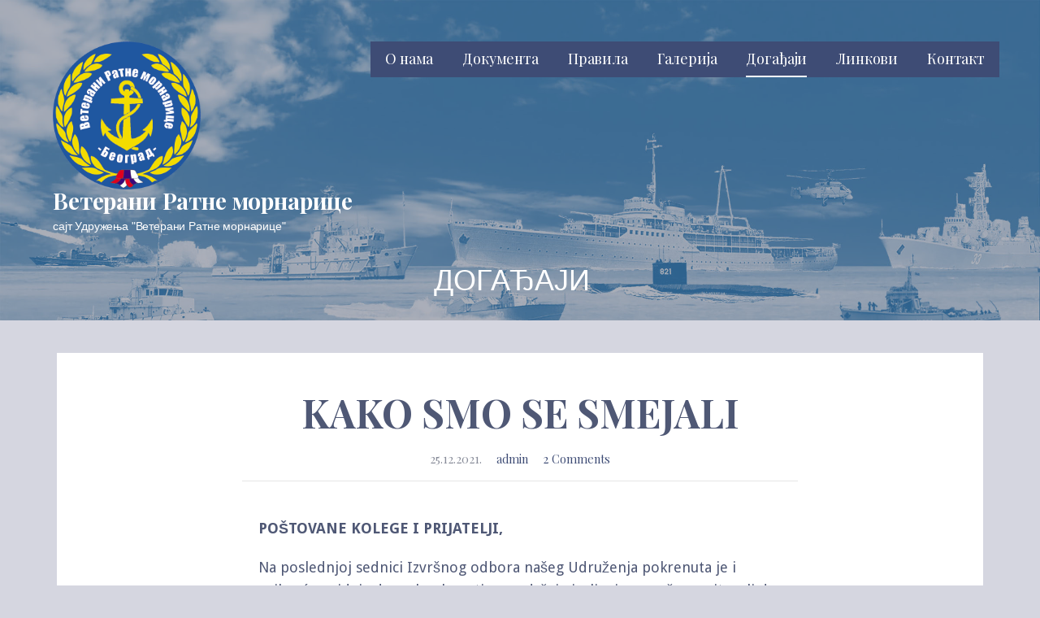

--- FILE ---
content_type: text/css
request_url: https://veteraniratnemornarice.com/wp-content/themes/lyrical/style.css?ver=1.1.3
body_size: 38641
content:
/**
 * Theme Name: Lyrical
 * Theme URI: https://github.com/godaddy/wp-lyrical-theme
 * Author: GoDaddy
 * Author URI: https://www.godaddy.com/
 * Description: Lyrical is a Primer child theme with a focus on photography and beautiful fonts.
 * Version: 1.1.3
 * License: GPL-2.0
 * License URI: https://www.gnu.org/licenses/gpl-2.0.html
 * Text Domain: lyrical
 * Template: primer
 * Tags: custom-background, custom-colors, custom-header, custom-menu, editor-style, featured-images, flexible-header, left-sidebar, one-column, right-sidebar, rtl-language-support, sticky-post, threaded-comments, three-columns, translation-ready, two-columns
 *
 * This theme, like WordPress, is licensed under the GPL.
 * Use it to make something cool, have fun, and share what you've learned with others.
 *
 * Copyright © 2016 GoDaddy Operating Company, LLC. All Rights Reserved.
 */
/*--------------------------------------------------------------
Variables
--------------------------------------------------------------*/
meta.foundation-mq-small {
  font-family: "/only screen/";
  width: 0em; }

meta.foundation-mq-medium {
  font-family: "/only screen and (min-width:40.063em)/";
  width: 40.063em; }

meta.foundation-mq-large {
  font-family: "/only screen and (min-width:61.063em)/";
  width: 61.063em; }

meta.foundation-mq-xlarge {
  font-family: "/only screen and (min-width:90.063em)/";
  width: 90.063em; }

meta.foundation-mq-xxlarge {
  font-family: "/only screen and (min-width:120.063em)/";
  width: 120.063em; }

meta.foundation-data-attribute-namespace {
  font-family: false; }

*,
*:before,
*:after {
  -webkit-box-sizing: border-box;
  -moz-box-sizing: border-box;
  box-sizing: border-box; }

html,
body {
  font-size: 100%; }

body {
  background: #f7f7f7;
  color: #202223;
  padding: 0;
  margin: 0;
  font-family: "Raleway", "Open Sans", "Helvetica Neue", "Helvetica", Helvetica, Arial, sans-serif;
  font-weight: normal;
  font-style: normal;
  line-height: 150%;
  cursor: default;
  -webkit-font-smoothing: antialiased;
  word-wrap: break-word; }

a:hover {
  cursor: pointer; }

img {
  max-width: 100%;
  height: auto; }

img {
  -ms-interpolation-mode: bicubic; }

#map_canvas img,
#map_canvas embed,
#map_canvas object,
.map_canvas img,
.map_canvas embed,
.map_canvas object {
  max-width: none !important; }

.left {
  float: left !important; }

.right {
  float: right !important; }

.clearfix:before, .clearfix:after {
  content: " ";
  display: table; }

.clearfix:after {
  clear: both; }

.hide {
  display: none; }

.antialiased {
  -webkit-font-smoothing: antialiased;
  -moz-osx-font-smoothing: grayscale; }

img {
  display: inline-block;
  vertical-align: middle; }

textarea {
  height: auto;
  min-height: 50px; }

select {
  width: 100%; }

meta.foundation-mq-small {
  font-family: "/only screen/";
  width: 0em; }

meta.foundation-mq-medium {
  font-family: "/only screen and (min-width:40.063em)/";
  width: 40.063em; }

meta.foundation-mq-large {
  font-family: "/only screen and (min-width:61.063em)/";
  width: 61.063em; }

meta.foundation-mq-xlarge {
  font-family: "/only screen and (min-width:90.063em)/";
  width: 90.063em; }

meta.foundation-mq-xxlarge {
  font-family: "/only screen and (min-width:120.063em)/";
  width: 120.063em; }

meta.foundation-data-attribute-namespace {
  font-family: false; }

*,
*:before,
*:after {
  -webkit-box-sizing: border-box;
  -moz-box-sizing: border-box;
  box-sizing: border-box; }

html,
body {
  font-size: 100%; }

body {
  background: #f7f7f7;
  color: #202223;
  padding: 0;
  margin: 0;
  font-family: "Raleway", "Open Sans", "Helvetica Neue", "Helvetica", Helvetica, Arial, sans-serif;
  font-weight: normal;
  font-style: normal;
  line-height: 150%;
  cursor: default;
  -webkit-font-smoothing: antialiased;
  word-wrap: break-word; }

a:hover {
  cursor: pointer; }

img {
  max-width: 100%;
  height: auto; }

img {
  -ms-interpolation-mode: bicubic; }

#map_canvas img,
#map_canvas embed,
#map_canvas object,
.map_canvas img,
.map_canvas embed,
.map_canvas object {
  max-width: none !important; }

.left {
  float: left !important; }

.right {
  float: right !important; }

.clearfix:before, .clearfix:after {
  content: " ";
  display: table; }

.clearfix:after {
  clear: both; }

.hide {
  display: none; }

.antialiased {
  -webkit-font-smoothing: antialiased;
  -moz-osx-font-smoothing: grayscale; }

img {
  display: inline-block;
  vertical-align: middle; }

textarea {
  height: auto;
  min-height: 50px; }

select {
  width: 100%; }

.row, .navigation, #content, .site-branding-container, .site-footer .site-footer-inner, .site-header-wrapper, .featured-content .entry-header .entry-header-row, .hero, .site-info-wrapper .site-info, .featured-content .featured-content-inner {
  width: 100%;
  margin-left: auto;
  margin-right: auto;
  margin-top: 0;
  margin-bottom: 0;
  max-width: 73.75rem; }
  .row:before, .navigation:before, #content:before, .site-branding-container:before, .site-footer .site-footer-inner:before, .site-header-wrapper:before, .featured-content .entry-header .entry-header-row:before, .hero:before, .site-info-wrapper .site-info:before, .featured-content .featured-content-inner:before, .row:after, .navigation:after, #content:after, .site-branding-container:after, .site-footer .site-footer-inner:after, .site-header-wrapper:after, .featured-content .entry-header .entry-header-row:after, .hero:after, .site-info-wrapper .site-info:after, .featured-content .featured-content-inner:after {
    content: " ";
    display: table; }
  .row:after, .navigation:after, #content:after, .site-branding-container:after, .site-footer .site-footer-inner:after, .site-header-wrapper:after, .featured-content .entry-header .entry-header-row:after, .hero:after, .site-info-wrapper .site-info:after, .featured-content .featured-content-inner:after {
    clear: both; }
  .row.collapse > .column, .collapse.navigation > .column, .collapse#content > .column, .collapse.site-branding-container > .column, .site-footer .collapse.site-footer-inner > .column, .collapse.site-header-wrapper > .column, .featured-content .entry-header .collapse.entry-header-row > .column, .collapse.hero > .column, .site-info-wrapper .collapse.site-info > .column, .featured-content .collapse.featured-content-inner > .column,
  .row.collapse > .columns,
  .collapse.navigation > .columns,
  .collapse#content > .columns,
  .collapse.site-branding-container > .columns,
  .site-footer .collapse.site-footer-inner > .columns,
  .collapse.site-header-wrapper > .columns,
  .featured-content .entry-header .collapse.entry-header-row > .columns,
  .collapse.hero > .columns,
  .site-info-wrapper .collapse.site-info > .columns,
  .featured-content .collapse.featured-content-inner > .columns,
  .navigation .row.collapse > .nav-links,
  .collapse.navigation > .nav-links,
  .navigation .collapse#content > .nav-links,
  .navigation .collapse.site-branding-container > .nav-links,
  .site-footer .navigation .collapse.site-footer-inner > .nav-links,
  .navigation .site-footer .collapse.site-footer-inner > .nav-links,
  .navigation .collapse.site-header-wrapper > .nav-links,
  .featured-content .entry-header .navigation .collapse.entry-header-row > .nav-links,
  .navigation .featured-content .entry-header .collapse.entry-header-row > .nav-links,
  .navigation .collapse.hero > .nav-links,
  .site-info-wrapper .navigation .collapse.site-info > .nav-links,
  .navigation .site-info-wrapper .collapse.site-info > .nav-links,
  .featured-content .navigation .collapse.featured-content-inner > .nav-links,
  .navigation .featured-content .collapse.featured-content-inner > .nav-links,
  .row.collapse > #primary,
  .collapse.navigation > #primary,
  .collapse#content > #primary,
  .collapse.site-branding-container > #primary,
  .site-footer .collapse.site-footer-inner > #primary,
  .collapse.site-header-wrapper > #primary,
  .featured-content .entry-header .collapse.entry-header-row > #primary,
  .collapse.hero > #primary,
  .site-info-wrapper .collapse.site-info > #primary,
  .featured-content .collapse.featured-content-inner > #primary,
  .row.collapse > #secondary,
  .collapse.navigation > #secondary,
  .collapse#content > #secondary,
  .collapse.site-branding-container > #secondary,
  .site-footer .collapse.site-footer-inner > #secondary,
  .collapse.site-header-wrapper > #secondary,
  .featured-content .entry-header .collapse.entry-header-row > #secondary,
  .collapse.hero > #secondary,
  .site-info-wrapper .collapse.site-info > #secondary,
  .featured-content .collapse.featured-content-inner > #secondary,
  .row.collapse > #tertiary,
  .collapse.navigation > #tertiary,
  .collapse#content > #tertiary,
  .collapse.site-branding-container > #tertiary,
  .site-footer .collapse.site-footer-inner > #tertiary,
  .collapse.site-header-wrapper > #tertiary,
  .featured-content .entry-header .collapse.entry-header-row > #tertiary,
  .collapse.hero > #tertiary,
  .site-info-wrapper .collapse.site-info > #tertiary,
  .featured-content .collapse.featured-content-inner > #tertiary,
  .row.collapse > .site-branding,
  .collapse.navigation > .site-branding,
  .collapse#content > .site-branding,
  .collapse.site-branding-container > .site-branding,
  .site-footer .collapse.site-footer-inner > .site-branding,
  .collapse.site-header-wrapper > .site-branding,
  .featured-content .entry-header .collapse.entry-header-row > .site-branding,
  .collapse.hero > .site-branding,
  .site-info-wrapper .collapse.site-info > .site-branding,
  .featured-content .collapse.featured-content-inner > .site-branding,
  .site-footer .row.collapse > .site-info,
  .site-footer .collapse.navigation > .site-info,
  .site-footer .collapse#content > .site-info,
  .site-footer .collapse.site-branding-container > .site-info,
  .site-footer .collapse.site-footer-inner > .site-info,
  .site-footer .collapse.site-header-wrapper > .site-info,
  .featured-content .entry-header .site-footer .collapse.entry-header-row > .site-info,
  .site-footer .featured-content .entry-header .collapse.entry-header-row > .site-info,
  .site-footer .collapse.hero > .site-info,
  .site-info-wrapper .site-footer .collapse.site-info > .site-info,
  .site-footer .site-info-wrapper .collapse.site-info > .site-info,
  .featured-content .site-footer .collapse.featured-content-inner > .site-info,
  .site-footer .featured-content .collapse.featured-content-inner > .site-info,
  .row.collapse > .site-header-inner,
  .collapse.navigation > .site-header-inner,
  .collapse#content > .site-header-inner,
  .collapse.site-branding-container > .site-header-inner,
  .site-footer .collapse.site-footer-inner > .site-header-inner,
  .collapse.site-header-wrapper > .site-header-inner,
  .featured-content .entry-header .collapse.entry-header-row > .site-header-inner,
  .collapse.hero > .site-header-inner,
  .site-info-wrapper .collapse.site-info > .site-header-inner,
  .featured-content .collapse.featured-content-inner > .site-header-inner,
  .featured-content .entry-header .row.collapse > .entry-header-column,
  .featured-content .entry-header .collapse.navigation > .entry-header-column,
  .featured-content .entry-header .collapse#content > .entry-header-column,
  .featured-content .entry-header .collapse.site-branding-container > .entry-header-column,
  .site-footer .featured-content .entry-header .collapse.site-footer-inner > .entry-header-column,
  .featured-content .entry-header .site-footer .collapse.site-footer-inner > .entry-header-column,
  .featured-content .entry-header .collapse.site-header-wrapper > .entry-header-column,
  .featured-content .entry-header .collapse.entry-header-row > .entry-header-column,
  .featured-content .entry-header .collapse.hero > .entry-header-column,
  .site-info-wrapper .featured-content .entry-header .collapse.site-info > .entry-header-column,
  .featured-content .entry-header .site-info-wrapper .collapse.site-info > .entry-header-column,
  .featured-content .entry-header .collapse.featured-content-inner > .entry-header-column,
  .site-info-wrapper .row.collapse > .site-info-inner,
  .site-info-wrapper .collapse.navigation > .site-info-inner,
  .site-info-wrapper .collapse#content > .site-info-inner,
  .site-info-wrapper .collapse.site-branding-container > .site-info-inner,
  .site-footer .site-info-wrapper .collapse.site-footer-inner > .site-info-inner,
  .site-info-wrapper .site-footer .collapse.site-footer-inner > .site-info-inner,
  .site-info-wrapper .collapse.site-header-wrapper > .site-info-inner,
  .featured-content .entry-header .site-info-wrapper .collapse.entry-header-row > .site-info-inner,
  .site-info-wrapper .featured-content .entry-header .collapse.entry-header-row > .site-info-inner,
  .site-info-wrapper .collapse.hero > .site-info-inner,
  .site-info-wrapper .collapse.site-info > .site-info-inner,
  .featured-content .site-info-wrapper .collapse.featured-content-inner > .site-info-inner,
  .site-info-wrapper .featured-content .collapse.featured-content-inner > .site-info-inner,
  .featured-content .row.collapse > article,
  .featured-content .collapse.navigation > article,
  .featured-content .collapse#content > article,
  .featured-content .collapse.site-branding-container > article,
  .site-footer .featured-content .collapse.site-footer-inner > article,
  .featured-content .site-footer .collapse.site-footer-inner > article,
  .featured-content .collapse.site-header-wrapper > article,
  .featured-content .entry-header .collapse.entry-header-row > article,
  .featured-content .collapse.hero > article,
  .site-info-wrapper .featured-content .collapse.site-info > article,
  .featured-content .site-info-wrapper .collapse.site-info > article,
  .featured-content .collapse.featured-content-inner > article {
    padding-left: 0;
    padding-right: 0; }
  .row.collapse .row, .collapse.navigation .row, .collapse#content .row, .collapse.site-branding-container .row, .site-footer .collapse.site-footer-inner .row, .collapse.site-header-wrapper .row, .featured-content .entry-header .collapse.entry-header-row .row, .collapse.hero .row, .site-info-wrapper .collapse.site-info .row, .featured-content .collapse.featured-content-inner .row, .row.collapse .navigation, .collapse.navigation .navigation, .collapse#content .navigation, .collapse.site-branding-container .navigation, .site-footer .collapse.site-footer-inner .navigation, .collapse.site-header-wrapper .navigation, .featured-content .entry-header .collapse.entry-header-row .navigation, .collapse.hero .navigation, .site-info-wrapper .collapse.site-info .navigation, .featured-content .collapse.featured-content-inner .navigation, .row.collapse #content, .collapse.navigation #content, .collapse#content #content, .collapse.site-branding-container #content, .site-footer .collapse.site-footer-inner #content, .collapse.site-header-wrapper #content, .featured-content .entry-header .collapse.entry-header-row #content, .collapse.hero #content, .site-info-wrapper .collapse.site-info #content, .featured-content .collapse.featured-content-inner #content, .row.collapse .site-branding-container, .collapse.navigation .site-branding-container, .collapse#content .site-branding-container, .collapse.site-branding-container .site-branding-container, .site-footer .collapse.site-footer-inner .site-branding-container, .collapse.site-header-wrapper .site-branding-container, .featured-content .entry-header .collapse.entry-header-row .site-branding-container, .collapse.hero .site-branding-container, .site-info-wrapper .collapse.site-info .site-branding-container, .featured-content .collapse.featured-content-inner .site-branding-container, .row.collapse .site-footer .site-footer-inner, .site-footer .row.collapse .site-footer-inner, .collapse.navigation .site-footer .site-footer-inner, .site-footer .collapse.navigation .site-footer-inner, .collapse#content .site-footer .site-footer-inner, .site-footer .collapse#content .site-footer-inner, .collapse.site-branding-container .site-footer .site-footer-inner, .site-footer .collapse.site-branding-container .site-footer-inner, .site-footer .collapse.site-footer-inner .site-footer-inner, .collapse.site-header-wrapper .site-footer .site-footer-inner, .site-footer .collapse.site-header-wrapper .site-footer-inner, .featured-content .entry-header .collapse.entry-header-row .site-footer .site-footer-inner, .site-footer .featured-content .entry-header .collapse.entry-header-row .site-footer-inner, .collapse.hero .site-footer .site-footer-inner, .site-footer .collapse.hero .site-footer-inner, .site-info-wrapper .collapse.site-info .site-footer .site-footer-inner, .site-footer .site-info-wrapper .collapse.site-info .site-footer-inner, .featured-content .collapse.featured-content-inner .site-footer .site-footer-inner, .site-footer .featured-content .collapse.featured-content-inner .site-footer-inner, .row.collapse .site-header-wrapper, .collapse.navigation .site-header-wrapper, .collapse#content .site-header-wrapper, .collapse.site-branding-container .site-header-wrapper, .site-footer .collapse.site-footer-inner .site-header-wrapper, .collapse.site-header-wrapper .site-header-wrapper, .featured-content .entry-header .collapse.entry-header-row .site-header-wrapper, .collapse.hero .site-header-wrapper, .site-info-wrapper .collapse.site-info .site-header-wrapper, .featured-content .collapse.featured-content-inner .site-header-wrapper, .row.collapse .featured-content .entry-header .entry-header-row, .featured-content .entry-header .row.collapse .entry-header-row, .collapse.navigation .featured-content .entry-header .entry-header-row, .featured-content .entry-header .collapse.navigation .entry-header-row, .collapse#content .featured-content .entry-header .entry-header-row, .featured-content .entry-header .collapse#content .entry-header-row, .collapse.site-branding-container .featured-content .entry-header .entry-header-row, .featured-content .entry-header .collapse.site-branding-container .entry-header-row, .site-footer .collapse.site-footer-inner .featured-content .entry-header .entry-header-row, .featured-content .entry-header .site-footer .collapse.site-footer-inner .entry-header-row, .collapse.site-header-wrapper .featured-content .entry-header .entry-header-row, .featured-content .entry-header .collapse.site-header-wrapper .entry-header-row, .featured-content .entry-header .collapse.entry-header-row .entry-header-row, .collapse.hero .featured-content .entry-header .entry-header-row, .featured-content .entry-header .collapse.hero .entry-header-row, .site-info-wrapper .collapse.site-info .featured-content .entry-header .entry-header-row, .featured-content .entry-header .site-info-wrapper .collapse.site-info .entry-header-row, .featured-content .collapse.featured-content-inner .entry-header .entry-header-row, .featured-content .entry-header .collapse.featured-content-inner .entry-header-row, .row.collapse .hero, .collapse.navigation .hero, .collapse#content .hero, .collapse.site-branding-container .hero, .site-footer .collapse.site-footer-inner .hero, .collapse.site-header-wrapper .hero, .featured-content .entry-header .collapse.entry-header-row .hero, .collapse.hero .hero, .site-info-wrapper .collapse.site-info .hero, .featured-content .collapse.featured-content-inner .hero, .row.collapse .site-info-wrapper .site-info, .site-info-wrapper .row.collapse .site-info, .collapse.navigation .site-info-wrapper .site-info, .site-info-wrapper .collapse.navigation .site-info, .collapse#content .site-info-wrapper .site-info, .site-info-wrapper .collapse#content .site-info, .collapse.site-branding-container .site-info-wrapper .site-info, .site-info-wrapper .collapse.site-branding-container .site-info, .site-footer .collapse.site-footer-inner .site-info-wrapper .site-info, .site-info-wrapper .site-footer .collapse.site-footer-inner .site-info, .collapse.site-header-wrapper .site-info-wrapper .site-info, .site-info-wrapper .collapse.site-header-wrapper .site-info, .featured-content .entry-header .collapse.entry-header-row .site-info-wrapper .site-info, .site-info-wrapper .featured-content .entry-header .collapse.entry-header-row .site-info, .collapse.hero .site-info-wrapper .site-info, .site-info-wrapper .collapse.hero .site-info, .site-info-wrapper .collapse.site-info .site-info, .featured-content .collapse.featured-content-inner .site-info-wrapper .site-info, .site-info-wrapper .featured-content .collapse.featured-content-inner .site-info, .row.collapse .featured-content .featured-content-inner, .featured-content .row.collapse .featured-content-inner, .collapse.navigation .featured-content .featured-content-inner, .featured-content .collapse.navigation .featured-content-inner, .collapse#content .featured-content .featured-content-inner, .featured-content .collapse#content .featured-content-inner, .collapse.site-branding-container .featured-content .featured-content-inner, .featured-content .collapse.site-branding-container .featured-content-inner, .site-footer .collapse.site-footer-inner .featured-content .featured-content-inner, .featured-content .site-footer .collapse.site-footer-inner .featured-content-inner, .collapse.site-header-wrapper .featured-content .featured-content-inner, .featured-content .collapse.site-header-wrapper .featured-content-inner, .featured-content .entry-header .collapse.entry-header-row .featured-content-inner, .collapse.hero .featured-content .featured-content-inner, .featured-content .collapse.hero .featured-content-inner, .site-info-wrapper .collapse.site-info .featured-content .featured-content-inner, .featured-content .site-info-wrapper .collapse.site-info .featured-content-inner, .featured-content .collapse.featured-content-inner .featured-content-inner {
    margin-left: 0;
    margin-right: 0; }
  .row .row, .navigation .row, #content .row, .site-branding-container .row, .site-footer .site-footer-inner .row, .site-header-wrapper .row, .featured-content .entry-header .entry-header-row .row, .hero .row, .site-info-wrapper .site-info .row, .featured-content .featured-content-inner .row, .row .navigation, .navigation .navigation, #content .navigation, .site-branding-container .navigation, .site-footer .site-footer-inner .navigation, .site-header-wrapper .navigation, .featured-content .entry-header .entry-header-row .navigation, .hero .navigation, .site-info-wrapper .site-info .navigation, .featured-content .featured-content-inner .navigation, .row #content, .navigation #content, #content #content, .site-branding-container #content, .site-footer .site-footer-inner #content, .site-header-wrapper #content, .featured-content .entry-header .entry-header-row #content, .hero #content, .site-info-wrapper .site-info #content, .featured-content .featured-content-inner #content, .row .site-branding-container, .navigation .site-branding-container, #content .site-branding-container, .site-branding-container .site-branding-container, .site-footer .site-footer-inner .site-branding-container, .site-header-wrapper .site-branding-container, .featured-content .entry-header .entry-header-row .site-branding-container, .hero .site-branding-container, .site-info-wrapper .site-info .site-branding-container, .featured-content .featured-content-inner .site-branding-container, .row .site-footer .site-footer-inner, .site-footer .row .site-footer-inner, .navigation .site-footer .site-footer-inner, .site-footer .navigation .site-footer-inner, #content .site-footer .site-footer-inner, .site-footer #content .site-footer-inner, .site-branding-container .site-footer .site-footer-inner, .site-footer .site-branding-container .site-footer-inner, .site-footer .site-footer-inner .site-footer-inner, .site-header-wrapper .site-footer .site-footer-inner, .site-footer .site-header-wrapper .site-footer-inner, .featured-content .entry-header .entry-header-row .site-footer .site-footer-inner, .site-footer .featured-content .entry-header .entry-header-row .site-footer-inner, .hero .site-footer .site-footer-inner, .site-footer .hero .site-footer-inner, .site-info-wrapper .site-info .site-footer .site-footer-inner, .site-footer .site-info-wrapper .site-info .site-footer-inner, .featured-content .featured-content-inner .site-footer .site-footer-inner, .site-footer .featured-content .featured-content-inner .site-footer-inner, .row .site-header-wrapper, .navigation .site-header-wrapper, #content .site-header-wrapper, .site-branding-container .site-header-wrapper, .site-footer .site-footer-inner .site-header-wrapper, .site-header-wrapper .site-header-wrapper, .featured-content .entry-header .entry-header-row .site-header-wrapper, .hero .site-header-wrapper, .site-info-wrapper .site-info .site-header-wrapper, .featured-content .featured-content-inner .site-header-wrapper, .row .featured-content .entry-header .entry-header-row, .featured-content .entry-header .row .entry-header-row, .navigation .featured-content .entry-header .entry-header-row, .featured-content .entry-header .navigation .entry-header-row, #content .featured-content .entry-header .entry-header-row, .featured-content .entry-header #content .entry-header-row, .site-branding-container .featured-content .entry-header .entry-header-row, .featured-content .entry-header .site-branding-container .entry-header-row, .site-footer .site-footer-inner .featured-content .entry-header .entry-header-row, .featured-content .entry-header .site-footer .site-footer-inner .entry-header-row, .site-header-wrapper .featured-content .entry-header .entry-header-row, .featured-content .entry-header .site-header-wrapper .entry-header-row, .featured-content .entry-header .entry-header-row .entry-header-row, .hero .featured-content .entry-header .entry-header-row, .featured-content .entry-header .hero .entry-header-row, .site-info-wrapper .site-info .featured-content .entry-header .entry-header-row, .featured-content .entry-header .site-info-wrapper .site-info .entry-header-row, .featured-content .featured-content-inner .entry-header .entry-header-row, .featured-content .entry-header .featured-content-inner .entry-header-row, .row .hero, .navigation .hero, #content .hero, .site-branding-container .hero, .site-footer .site-footer-inner .hero, .site-header-wrapper .hero, .featured-content .entry-header .entry-header-row .hero, .hero .hero, .site-info-wrapper .site-info .hero, .featured-content .featured-content-inner .hero, .row .site-info-wrapper .site-info, .site-info-wrapper .row .site-info, .navigation .site-info-wrapper .site-info, .site-info-wrapper .navigation .site-info, #content .site-info-wrapper .site-info, .site-info-wrapper #content .site-info, .site-branding-container .site-info-wrapper .site-info, .site-info-wrapper .site-branding-container .site-info, .site-footer .site-footer-inner .site-info-wrapper .site-info, .site-info-wrapper .site-footer .site-footer-inner .site-info, .site-header-wrapper .site-info-wrapper .site-info, .site-info-wrapper .site-header-wrapper .site-info, .featured-content .entry-header .entry-header-row .site-info-wrapper .site-info, .site-info-wrapper .featured-content .entry-header .entry-header-row .site-info, .hero .site-info-wrapper .site-info, .site-info-wrapper .hero .site-info, .site-info-wrapper .site-info .site-info, .featured-content .featured-content-inner .site-info-wrapper .site-info, .site-info-wrapper .featured-content .featured-content-inner .site-info, .row .featured-content .featured-content-inner, .featured-content .row .featured-content-inner, .navigation .featured-content .featured-content-inner, .featured-content .navigation .featured-content-inner, #content .featured-content .featured-content-inner, .featured-content #content .featured-content-inner, .site-branding-container .featured-content .featured-content-inner, .featured-content .site-branding-container .featured-content-inner, .site-footer .site-footer-inner .featured-content .featured-content-inner, .featured-content .site-footer .site-footer-inner .featured-content-inner, .site-header-wrapper .featured-content .featured-content-inner, .featured-content .site-header-wrapper .featured-content-inner, .featured-content .entry-header .entry-header-row .featured-content-inner, .hero .featured-content .featured-content-inner, .featured-content .hero .featured-content-inner, .site-info-wrapper .site-info .featured-content .featured-content-inner, .featured-content .site-info-wrapper .site-info .featured-content-inner, .featured-content .featured-content-inner .featured-content-inner {
    width: auto;
    margin-left: -1.25rem;
    margin-right: -1.25rem;
    margin-top: 0;
    margin-bottom: 0;
    max-width: none; }
    .row .row:before, .navigation .row:before, #content .row:before, .site-branding-container .row:before, .site-footer .site-footer-inner .row:before, .site-header-wrapper .row:before, .featured-content .entry-header .entry-header-row .row:before, .hero .row:before, .site-info-wrapper .site-info .row:before, .featured-content .featured-content-inner .row:before, .row .navigation:before, .navigation .navigation:before, #content .navigation:before, .site-branding-container .navigation:before, .site-footer .site-footer-inner .navigation:before, .site-header-wrapper .navigation:before, .featured-content .entry-header .entry-header-row .navigation:before, .hero .navigation:before, .site-info-wrapper .site-info .navigation:before, .featured-content .featured-content-inner .navigation:before, .row #content:before, .navigation #content:before, #content #content:before, .site-branding-container #content:before, .site-footer .site-footer-inner #content:before, .site-header-wrapper #content:before, .featured-content .entry-header .entry-header-row #content:before, .hero #content:before, .site-info-wrapper .site-info #content:before, .featured-content .featured-content-inner #content:before, .row .site-branding-container:before, .navigation .site-branding-container:before, #content .site-branding-container:before, .site-branding-container .site-branding-container:before, .site-footer .site-footer-inner .site-branding-container:before, .site-header-wrapper .site-branding-container:before, .featured-content .entry-header .entry-header-row .site-branding-container:before, .hero .site-branding-container:before, .site-info-wrapper .site-info .site-branding-container:before, .featured-content .featured-content-inner .site-branding-container:before, .row .site-footer .site-footer-inner:before, .site-footer .row .site-footer-inner:before, .navigation .site-footer .site-footer-inner:before, .site-footer .navigation .site-footer-inner:before, #content .site-footer .site-footer-inner:before, .site-footer #content .site-footer-inner:before, .site-branding-container .site-footer .site-footer-inner:before, .site-footer .site-branding-container .site-footer-inner:before, .site-footer .site-footer-inner .site-footer-inner:before, .site-header-wrapper .site-footer .site-footer-inner:before, .site-footer .site-header-wrapper .site-footer-inner:before, .featured-content .entry-header .entry-header-row .site-footer .site-footer-inner:before, .site-footer .featured-content .entry-header .entry-header-row .site-footer-inner:before, .hero .site-footer .site-footer-inner:before, .site-footer .hero .site-footer-inner:before, .site-info-wrapper .site-info .site-footer .site-footer-inner:before, .site-footer .site-info-wrapper .site-info .site-footer-inner:before, .featured-content .featured-content-inner .site-footer .site-footer-inner:before, .site-footer .featured-content .featured-content-inner .site-footer-inner:before, .row .site-header-wrapper:before, .navigation .site-header-wrapper:before, #content .site-header-wrapper:before, .site-branding-container .site-header-wrapper:before, .site-footer .site-footer-inner .site-header-wrapper:before, .site-header-wrapper .site-header-wrapper:before, .featured-content .entry-header .entry-header-row .site-header-wrapper:before, .hero .site-header-wrapper:before, .site-info-wrapper .site-info .site-header-wrapper:before, .featured-content .featured-content-inner .site-header-wrapper:before, .row .featured-content .entry-header .entry-header-row:before, .featured-content .entry-header .row .entry-header-row:before, .navigation .featured-content .entry-header .entry-header-row:before, .featured-content .entry-header .navigation .entry-header-row:before, #content .featured-content .entry-header .entry-header-row:before, .featured-content .entry-header #content .entry-header-row:before, .site-branding-container .featured-content .entry-header .entry-header-row:before, .featured-content .entry-header .site-branding-container .entry-header-row:before, .site-footer .site-footer-inner .featured-content .entry-header .entry-header-row:before, .featured-content .entry-header .site-footer .site-footer-inner .entry-header-row:before, .site-header-wrapper .featured-content .entry-header .entry-header-row:before, .featured-content .entry-header .site-header-wrapper .entry-header-row:before, .featured-content .entry-header .entry-header-row .entry-header-row:before, .hero .featured-content .entry-header .entry-header-row:before, .featured-content .entry-header .hero .entry-header-row:before, .site-info-wrapper .site-info .featured-content .entry-header .entry-header-row:before, .featured-content .entry-header .site-info-wrapper .site-info .entry-header-row:before, .featured-content .featured-content-inner .entry-header .entry-header-row:before, .featured-content .entry-header .featured-content-inner .entry-header-row:before, .row .hero:before, .navigation .hero:before, #content .hero:before, .site-branding-container .hero:before, .site-footer .site-footer-inner .hero:before, .site-header-wrapper .hero:before, .featured-content .entry-header .entry-header-row .hero:before, .hero .hero:before, .site-info-wrapper .site-info .hero:before, .featured-content .featured-content-inner .hero:before, .row .site-info-wrapper .site-info:before, .site-info-wrapper .row .site-info:before, .navigation .site-info-wrapper .site-info:before, .site-info-wrapper .navigation .site-info:before, #content .site-info-wrapper .site-info:before, .site-info-wrapper #content .site-info:before, .site-branding-container .site-info-wrapper .site-info:before, .site-info-wrapper .site-branding-container .site-info:before, .site-footer .site-footer-inner .site-info-wrapper .site-info:before, .site-info-wrapper .site-footer .site-footer-inner .site-info:before, .site-header-wrapper .site-info-wrapper .site-info:before, .site-info-wrapper .site-header-wrapper .site-info:before, .featured-content .entry-header .entry-header-row .site-info-wrapper .site-info:before, .site-info-wrapper .featured-content .entry-header .entry-header-row .site-info:before, .hero .site-info-wrapper .site-info:before, .site-info-wrapper .hero .site-info:before, .site-info-wrapper .site-info .site-info:before, .featured-content .featured-content-inner .site-info-wrapper .site-info:before, .site-info-wrapper .featured-content .featured-content-inner .site-info:before, .row .featured-content .featured-content-inner:before, .featured-content .row .featured-content-inner:before, .navigation .featured-content .featured-content-inner:before, .featured-content .navigation .featured-content-inner:before, #content .featured-content .featured-content-inner:before, .featured-content #content .featured-content-inner:before, .site-branding-container .featured-content .featured-content-inner:before, .featured-content .site-branding-container .featured-content-inner:before, .site-footer .site-footer-inner .featured-content .featured-content-inner:before, .featured-content .site-footer .site-footer-inner .featured-content-inner:before, .site-header-wrapper .featured-content .featured-content-inner:before, .featured-content .site-header-wrapper .featured-content-inner:before, .featured-content .entry-header .entry-header-row .featured-content-inner:before, .hero .featured-content .featured-content-inner:before, .featured-content .hero .featured-content-inner:before, .site-info-wrapper .site-info .featured-content .featured-content-inner:before, .featured-content .site-info-wrapper .site-info .featured-content-inner:before, .featured-content .featured-content-inner .featured-content-inner:before, .row .row:after, .navigation .row:after, #content .row:after, .site-branding-container .row:after, .site-footer .site-footer-inner .row:after, .site-header-wrapper .row:after, .featured-content .entry-header .entry-header-row .row:after, .hero .row:after, .site-info-wrapper .site-info .row:after, .featured-content .featured-content-inner .row:after, .row .navigation:after, .navigation .navigation:after, #content .navigation:after, .site-branding-container .navigation:after, .site-footer .site-footer-inner .navigation:after, .site-header-wrapper .navigation:after, .featured-content .entry-header .entry-header-row .navigation:after, .hero .navigation:after, .site-info-wrapper .site-info .navigation:after, .featured-content .featured-content-inner .navigation:after, .row #content:after, .navigation #content:after, #content #content:after, .site-branding-container #content:after, .site-footer .site-footer-inner #content:after, .site-header-wrapper #content:after, .featured-content .entry-header .entry-header-row #content:after, .hero #content:after, .site-info-wrapper .site-info #content:after, .featured-content .featured-content-inner #content:after, .row .site-branding-container:after, .navigation .site-branding-container:after, #content .site-branding-container:after, .site-branding-container .site-branding-container:after, .site-footer .site-footer-inner .site-branding-container:after, .site-header-wrapper .site-branding-container:after, .featured-content .entry-header .entry-header-row .site-branding-container:after, .hero .site-branding-container:after, .site-info-wrapper .site-info .site-branding-container:after, .featured-content .featured-content-inner .site-branding-container:after, .row .site-footer .site-footer-inner:after, .site-footer .row .site-footer-inner:after, .navigation .site-footer .site-footer-inner:after, .site-footer .navigation .site-footer-inner:after, #content .site-footer .site-footer-inner:after, .site-footer #content .site-footer-inner:after, .site-branding-container .site-footer .site-footer-inner:after, .site-footer .site-branding-container .site-footer-inner:after, .site-footer .site-footer-inner .site-footer-inner:after, .site-header-wrapper .site-footer .site-footer-inner:after, .site-footer .site-header-wrapper .site-footer-inner:after, .featured-content .entry-header .entry-header-row .site-footer .site-footer-inner:after, .site-footer .featured-content .entry-header .entry-header-row .site-footer-inner:after, .hero .site-footer .site-footer-inner:after, .site-footer .hero .site-footer-inner:after, .site-info-wrapper .site-info .site-footer .site-footer-inner:after, .site-footer .site-info-wrapper .site-info .site-footer-inner:after, .featured-content .featured-content-inner .site-footer .site-footer-inner:after, .site-footer .featured-content .featured-content-inner .site-footer-inner:after, .row .site-header-wrapper:after, .navigation .site-header-wrapper:after, #content .site-header-wrapper:after, .site-branding-container .site-header-wrapper:after, .site-footer .site-footer-inner .site-header-wrapper:after, .site-header-wrapper .site-header-wrapper:after, .featured-content .entry-header .entry-header-row .site-header-wrapper:after, .hero .site-header-wrapper:after, .site-info-wrapper .site-info .site-header-wrapper:after, .featured-content .featured-content-inner .site-header-wrapper:after, .row .featured-content .entry-header .entry-header-row:after, .featured-content .entry-header .row .entry-header-row:after, .navigation .featured-content .entry-header .entry-header-row:after, .featured-content .entry-header .navigation .entry-header-row:after, #content .featured-content .entry-header .entry-header-row:after, .featured-content .entry-header #content .entry-header-row:after, .site-branding-container .featured-content .entry-header .entry-header-row:after, .featured-content .entry-header .site-branding-container .entry-header-row:after, .site-footer .site-footer-inner .featured-content .entry-header .entry-header-row:after, .featured-content .entry-header .site-footer .site-footer-inner .entry-header-row:after, .site-header-wrapper .featured-content .entry-header .entry-header-row:after, .featured-content .entry-header .site-header-wrapper .entry-header-row:after, .featured-content .entry-header .entry-header-row .entry-header-row:after, .hero .featured-content .entry-header .entry-header-row:after, .featured-content .entry-header .hero .entry-header-row:after, .site-info-wrapper .site-info .featured-content .entry-header .entry-header-row:after, .featured-content .entry-header .site-info-wrapper .site-info .entry-header-row:after, .featured-content .featured-content-inner .entry-header .entry-header-row:after, .featured-content .entry-header .featured-content-inner .entry-header-row:after, .row .hero:after, .navigation .hero:after, #content .hero:after, .site-branding-container .hero:after, .site-footer .site-footer-inner .hero:after, .site-header-wrapper .hero:after, .featured-content .entry-header .entry-header-row .hero:after, .hero .hero:after, .site-info-wrapper .site-info .hero:after, .featured-content .featured-content-inner .hero:after, .row .site-info-wrapper .site-info:after, .site-info-wrapper .row .site-info:after, .navigation .site-info-wrapper .site-info:after, .site-info-wrapper .navigation .site-info:after, #content .site-info-wrapper .site-info:after, .site-info-wrapper #content .site-info:after, .site-branding-container .site-info-wrapper .site-info:after, .site-info-wrapper .site-branding-container .site-info:after, .site-footer .site-footer-inner .site-info-wrapper .site-info:after, .site-info-wrapper .site-footer .site-footer-inner .site-info:after, .site-header-wrapper .site-info-wrapper .site-info:after, .site-info-wrapper .site-header-wrapper .site-info:after, .featured-content .entry-header .entry-header-row .site-info-wrapper .site-info:after, .site-info-wrapper .featured-content .entry-header .entry-header-row .site-info:after, .hero .site-info-wrapper .site-info:after, .site-info-wrapper .hero .site-info:after, .site-info-wrapper .site-info .site-info:after, .featured-content .featured-content-inner .site-info-wrapper .site-info:after, .site-info-wrapper .featured-content .featured-content-inner .site-info:after, .row .featured-content .featured-content-inner:after, .featured-content .row .featured-content-inner:after, .navigation .featured-content .featured-content-inner:after, .featured-content .navigation .featured-content-inner:after, #content .featured-content .featured-content-inner:after, .featured-content #content .featured-content-inner:after, .site-branding-container .featured-content .featured-content-inner:after, .featured-content .site-branding-container .featured-content-inner:after, .site-footer .site-footer-inner .featured-content .featured-content-inner:after, .featured-content .site-footer .site-footer-inner .featured-content-inner:after, .site-header-wrapper .featured-content .featured-content-inner:after, .featured-content .site-header-wrapper .featured-content-inner:after, .featured-content .entry-header .entry-header-row .featured-content-inner:after, .hero .featured-content .featured-content-inner:after, .featured-content .hero .featured-content-inner:after, .site-info-wrapper .site-info .featured-content .featured-content-inner:after, .featured-content .site-info-wrapper .site-info .featured-content-inner:after, .featured-content .featured-content-inner .featured-content-inner:after {
      content: " ";
      display: table; }
    .row .row:after, .navigation .row:after, #content .row:after, .site-branding-container .row:after, .site-footer .site-footer-inner .row:after, .site-header-wrapper .row:after, .featured-content .entry-header .entry-header-row .row:after, .hero .row:after, .site-info-wrapper .site-info .row:after, .featured-content .featured-content-inner .row:after, .row .navigation:after, .navigation .navigation:after, #content .navigation:after, .site-branding-container .navigation:after, .site-footer .site-footer-inner .navigation:after, .site-header-wrapper .navigation:after, .featured-content .entry-header .entry-header-row .navigation:after, .hero .navigation:after, .site-info-wrapper .site-info .navigation:after, .featured-content .featured-content-inner .navigation:after, .row #content:after, .navigation #content:after, #content #content:after, .site-branding-container #content:after, .site-footer .site-footer-inner #content:after, .site-header-wrapper #content:after, .featured-content .entry-header .entry-header-row #content:after, .hero #content:after, .site-info-wrapper .site-info #content:after, .featured-content .featured-content-inner #content:after, .row .site-branding-container:after, .navigation .site-branding-container:after, #content .site-branding-container:after, .site-branding-container .site-branding-container:after, .site-footer .site-footer-inner .site-branding-container:after, .site-header-wrapper .site-branding-container:after, .featured-content .entry-header .entry-header-row .site-branding-container:after, .hero .site-branding-container:after, .site-info-wrapper .site-info .site-branding-container:after, .featured-content .featured-content-inner .site-branding-container:after, .row .site-footer .site-footer-inner:after, .site-footer .row .site-footer-inner:after, .navigation .site-footer .site-footer-inner:after, .site-footer .navigation .site-footer-inner:after, #content .site-footer .site-footer-inner:after, .site-footer #content .site-footer-inner:after, .site-branding-container .site-footer .site-footer-inner:after, .site-footer .site-branding-container .site-footer-inner:after, .site-footer .site-footer-inner .site-footer-inner:after, .site-header-wrapper .site-footer .site-footer-inner:after, .site-footer .site-header-wrapper .site-footer-inner:after, .featured-content .entry-header .entry-header-row .site-footer .site-footer-inner:after, .site-footer .featured-content .entry-header .entry-header-row .site-footer-inner:after, .hero .site-footer .site-footer-inner:after, .site-footer .hero .site-footer-inner:after, .site-info-wrapper .site-info .site-footer .site-footer-inner:after, .site-footer .site-info-wrapper .site-info .site-footer-inner:after, .featured-content .featured-content-inner .site-footer .site-footer-inner:after, .site-footer .featured-content .featured-content-inner .site-footer-inner:after, .row .site-header-wrapper:after, .navigation .site-header-wrapper:after, #content .site-header-wrapper:after, .site-branding-container .site-header-wrapper:after, .site-footer .site-footer-inner .site-header-wrapper:after, .site-header-wrapper .site-header-wrapper:after, .featured-content .entry-header .entry-header-row .site-header-wrapper:after, .hero .site-header-wrapper:after, .site-info-wrapper .site-info .site-header-wrapper:after, .featured-content .featured-content-inner .site-header-wrapper:after, .row .featured-content .entry-header .entry-header-row:after, .featured-content .entry-header .row .entry-header-row:after, .navigation .featured-content .entry-header .entry-header-row:after, .featured-content .entry-header .navigation .entry-header-row:after, #content .featured-content .entry-header .entry-header-row:after, .featured-content .entry-header #content .entry-header-row:after, .site-branding-container .featured-content .entry-header .entry-header-row:after, .featured-content .entry-header .site-branding-container .entry-header-row:after, .site-footer .site-footer-inner .featured-content .entry-header .entry-header-row:after, .featured-content .entry-header .site-footer .site-footer-inner .entry-header-row:after, .site-header-wrapper .featured-content .entry-header .entry-header-row:after, .featured-content .entry-header .site-header-wrapper .entry-header-row:after, .featured-content .entry-header .entry-header-row .entry-header-row:after, .hero .featured-content .entry-header .entry-header-row:after, .featured-content .entry-header .hero .entry-header-row:after, .site-info-wrapper .site-info .featured-content .entry-header .entry-header-row:after, .featured-content .entry-header .site-info-wrapper .site-info .entry-header-row:after, .featured-content .featured-content-inner .entry-header .entry-header-row:after, .featured-content .entry-header .featured-content-inner .entry-header-row:after, .row .hero:after, .navigation .hero:after, #content .hero:after, .site-branding-container .hero:after, .site-footer .site-footer-inner .hero:after, .site-header-wrapper .hero:after, .featured-content .entry-header .entry-header-row .hero:after, .hero .hero:after, .site-info-wrapper .site-info .hero:after, .featured-content .featured-content-inner .hero:after, .row .site-info-wrapper .site-info:after, .site-info-wrapper .row .site-info:after, .navigation .site-info-wrapper .site-info:after, .site-info-wrapper .navigation .site-info:after, #content .site-info-wrapper .site-info:after, .site-info-wrapper #content .site-info:after, .site-branding-container .site-info-wrapper .site-info:after, .site-info-wrapper .site-branding-container .site-info:after, .site-footer .site-footer-inner .site-info-wrapper .site-info:after, .site-info-wrapper .site-footer .site-footer-inner .site-info:after, .site-header-wrapper .site-info-wrapper .site-info:after, .site-info-wrapper .site-header-wrapper .site-info:after, .featured-content .entry-header .entry-header-row .site-info-wrapper .site-info:after, .site-info-wrapper .featured-content .entry-header .entry-header-row .site-info:after, .hero .site-info-wrapper .site-info:after, .site-info-wrapper .hero .site-info:after, .site-info-wrapper .site-info .site-info:after, .featured-content .featured-content-inner .site-info-wrapper .site-info:after, .site-info-wrapper .featured-content .featured-content-inner .site-info:after, .row .featured-content .featured-content-inner:after, .featured-content .row .featured-content-inner:after, .navigation .featured-content .featured-content-inner:after, .featured-content .navigation .featured-content-inner:after, #content .featured-content .featured-content-inner:after, .featured-content #content .featured-content-inner:after, .site-branding-container .featured-content .featured-content-inner:after, .featured-content .site-branding-container .featured-content-inner:after, .site-footer .site-footer-inner .featured-content .featured-content-inner:after, .featured-content .site-footer .site-footer-inner .featured-content-inner:after, .site-header-wrapper .featured-content .featured-content-inner:after, .featured-content .site-header-wrapper .featured-content-inner:after, .featured-content .entry-header .entry-header-row .featured-content-inner:after, .hero .featured-content .featured-content-inner:after, .featured-content .hero .featured-content-inner:after, .site-info-wrapper .site-info .featured-content .featured-content-inner:after, .featured-content .site-info-wrapper .site-info .featured-content-inner:after, .featured-content .featured-content-inner .featured-content-inner:after {
      clear: both; }
    .row .row.collapse, .navigation .row.collapse, #content .row.collapse, .site-branding-container .row.collapse, .site-footer .site-footer-inner .row.collapse, .site-header-wrapper .row.collapse, .featured-content .entry-header .entry-header-row .row.collapse, .hero .row.collapse, .site-info-wrapper .site-info .row.collapse, .featured-content .featured-content-inner .row.collapse, .row .collapse.navigation, .navigation .collapse.navigation, #content .collapse.navigation, .site-branding-container .collapse.navigation, .site-footer .site-footer-inner .collapse.navigation, .site-header-wrapper .collapse.navigation, .featured-content .entry-header .entry-header-row .collapse.navigation, .hero .collapse.navigation, .site-info-wrapper .site-info .collapse.navigation, .featured-content .featured-content-inner .collapse.navigation, .row .collapse#content, .navigation .collapse#content, #content .collapse#content, .site-branding-container .collapse#content, .site-footer .site-footer-inner .collapse#content, .site-header-wrapper .collapse#content, .featured-content .entry-header .entry-header-row .collapse#content, .hero .collapse#content, .site-info-wrapper .site-info .collapse#content, .featured-content .featured-content-inner .collapse#content, .row .collapse.site-branding-container, .navigation .collapse.site-branding-container, #content .collapse.site-branding-container, .site-branding-container .collapse.site-branding-container, .site-footer .site-footer-inner .collapse.site-branding-container, .site-header-wrapper .collapse.site-branding-container, .featured-content .entry-header .entry-header-row .collapse.site-branding-container, .hero .collapse.site-branding-container, .site-info-wrapper .site-info .collapse.site-branding-container, .featured-content .featured-content-inner .collapse.site-branding-container, .row .site-footer .collapse.site-footer-inner, .site-footer .row .collapse.site-footer-inner, .navigation .site-footer .collapse.site-footer-inner, .site-footer .navigation .collapse.site-footer-inner, #content .site-footer .collapse.site-footer-inner, .site-footer #content .collapse.site-footer-inner, .site-branding-container .site-footer .collapse.site-footer-inner, .site-footer .site-branding-container .collapse.site-footer-inner, .site-footer .site-footer-inner .collapse.site-footer-inner, .site-header-wrapper .site-footer .collapse.site-footer-inner, .site-footer .site-header-wrapper .collapse.site-footer-inner, .featured-content .entry-header .entry-header-row .site-footer .collapse.site-footer-inner, .site-footer .featured-content .entry-header .entry-header-row .collapse.site-footer-inner, .hero .site-footer .collapse.site-footer-inner, .site-footer .hero .collapse.site-footer-inner, .site-info-wrapper .site-info .site-footer .collapse.site-footer-inner, .site-footer .site-info-wrapper .site-info .collapse.site-footer-inner, .featured-content .featured-content-inner .site-footer .collapse.site-footer-inner, .site-footer .featured-content .featured-content-inner .collapse.site-footer-inner, .row .collapse.site-header-wrapper, .navigation .collapse.site-header-wrapper, #content .collapse.site-header-wrapper, .site-branding-container .collapse.site-header-wrapper, .site-footer .site-footer-inner .collapse.site-header-wrapper, .site-header-wrapper .collapse.site-header-wrapper, .featured-content .entry-header .entry-header-row .collapse.site-header-wrapper, .hero .collapse.site-header-wrapper, .site-info-wrapper .site-info .collapse.site-header-wrapper, .featured-content .featured-content-inner .collapse.site-header-wrapper, .row .featured-content .entry-header .collapse.entry-header-row, .featured-content .entry-header .row .collapse.entry-header-row, .navigation .featured-content .entry-header .collapse.entry-header-row, .featured-content .entry-header .navigation .collapse.entry-header-row, #content .featured-content .entry-header .collapse.entry-header-row, .featured-content .entry-header #content .collapse.entry-header-row, .site-branding-container .featured-content .entry-header .collapse.entry-header-row, .featured-content .entry-header .site-branding-container .collapse.entry-header-row, .site-footer .site-footer-inner .featured-content .entry-header .collapse.entry-header-row, .featured-content .entry-header .site-footer .site-footer-inner .collapse.entry-header-row, .site-header-wrapper .featured-content .entry-header .collapse.entry-header-row, .featured-content .entry-header .site-header-wrapper .collapse.entry-header-row, .featured-content .entry-header .entry-header-row .collapse.entry-header-row, .hero .featured-content .entry-header .collapse.entry-header-row, .featured-content .entry-header .hero .collapse.entry-header-row, .site-info-wrapper .site-info .featured-content .entry-header .collapse.entry-header-row, .featured-content .entry-header .site-info-wrapper .site-info .collapse.entry-header-row, .featured-content .featured-content-inner .entry-header .collapse.entry-header-row, .featured-content .entry-header .featured-content-inner .collapse.entry-header-row, .row .collapse.hero, .navigation .collapse.hero, #content .collapse.hero, .site-branding-container .collapse.hero, .site-footer .site-footer-inner .collapse.hero, .site-header-wrapper .collapse.hero, .featured-content .entry-header .entry-header-row .collapse.hero, .hero .collapse.hero, .site-info-wrapper .site-info .collapse.hero, .featured-content .featured-content-inner .collapse.hero, .row .site-info-wrapper .collapse.site-info, .site-info-wrapper .row .collapse.site-info, .navigation .site-info-wrapper .collapse.site-info, .site-info-wrapper .navigation .collapse.site-info, #content .site-info-wrapper .collapse.site-info, .site-info-wrapper #content .collapse.site-info, .site-branding-container .site-info-wrapper .collapse.site-info, .site-info-wrapper .site-branding-container .collapse.site-info, .site-footer .site-footer-inner .site-info-wrapper .collapse.site-info, .site-info-wrapper .site-footer .site-footer-inner .collapse.site-info, .site-header-wrapper .site-info-wrapper .collapse.site-info, .site-info-wrapper .site-header-wrapper .collapse.site-info, .featured-content .entry-header .entry-header-row .site-info-wrapper .collapse.site-info, .site-info-wrapper .featured-content .entry-header .entry-header-row .collapse.site-info, .hero .site-info-wrapper .collapse.site-info, .site-info-wrapper .hero .collapse.site-info, .site-info-wrapper .site-info .collapse.site-info, .featured-content .featured-content-inner .site-info-wrapper .collapse.site-info, .site-info-wrapper .featured-content .featured-content-inner .collapse.site-info, .row .featured-content .collapse.featured-content-inner, .featured-content .row .collapse.featured-content-inner, .navigation .featured-content .collapse.featured-content-inner, .featured-content .navigation .collapse.featured-content-inner, #content .featured-content .collapse.featured-content-inner, .featured-content #content .collapse.featured-content-inner, .site-branding-container .featured-content .collapse.featured-content-inner, .featured-content .site-branding-container .collapse.featured-content-inner, .site-footer .site-footer-inner .featured-content .collapse.featured-content-inner, .featured-content .site-footer .site-footer-inner .collapse.featured-content-inner, .site-header-wrapper .featured-content .collapse.featured-content-inner, .featured-content .site-header-wrapper .collapse.featured-content-inner, .featured-content .entry-header .entry-header-row .collapse.featured-content-inner, .hero .featured-content .collapse.featured-content-inner, .featured-content .hero .collapse.featured-content-inner, .site-info-wrapper .site-info .featured-content .collapse.featured-content-inner, .featured-content .site-info-wrapper .site-info .collapse.featured-content-inner, .featured-content .featured-content-inner .collapse.featured-content-inner {
      width: auto;
      margin: 0;
      max-width: none; }
      .row .row.collapse:before, .navigation .row.collapse:before, #content .row.collapse:before, .site-branding-container .row.collapse:before, .site-footer .site-footer-inner .row.collapse:before, .site-header-wrapper .row.collapse:before, .featured-content .entry-header .entry-header-row .row.collapse:before, .hero .row.collapse:before, .site-info-wrapper .site-info .row.collapse:before, .featured-content .featured-content-inner .row.collapse:before, .row .collapse.navigation:before, .navigation .collapse.navigation:before, #content .collapse.navigation:before, .site-branding-container .collapse.navigation:before, .site-footer .site-footer-inner .collapse.navigation:before, .site-header-wrapper .collapse.navigation:before, .featured-content .entry-header .entry-header-row .collapse.navigation:before, .hero .collapse.navigation:before, .site-info-wrapper .site-info .collapse.navigation:before, .featured-content .featured-content-inner .collapse.navigation:before, .row .collapse#content:before, .navigation .collapse#content:before, #content .collapse#content:before, .site-branding-container .collapse#content:before, .site-footer .site-footer-inner .collapse#content:before, .site-header-wrapper .collapse#content:before, .featured-content .entry-header .entry-header-row .collapse#content:before, .hero .collapse#content:before, .site-info-wrapper .site-info .collapse#content:before, .featured-content .featured-content-inner .collapse#content:before, .row .collapse.site-branding-container:before, .navigation .collapse.site-branding-container:before, #content .collapse.site-branding-container:before, .site-branding-container .collapse.site-branding-container:before, .site-footer .site-footer-inner .collapse.site-branding-container:before, .site-header-wrapper .collapse.site-branding-container:before, .featured-content .entry-header .entry-header-row .collapse.site-branding-container:before, .hero .collapse.site-branding-container:before, .site-info-wrapper .site-info .collapse.site-branding-container:before, .featured-content .featured-content-inner .collapse.site-branding-container:before, .row .site-footer .collapse.site-footer-inner:before, .site-footer .row .collapse.site-footer-inner:before, .navigation .site-footer .collapse.site-footer-inner:before, .site-footer .navigation .collapse.site-footer-inner:before, #content .site-footer .collapse.site-footer-inner:before, .site-footer #content .collapse.site-footer-inner:before, .site-branding-container .site-footer .collapse.site-footer-inner:before, .site-footer .site-branding-container .collapse.site-footer-inner:before, .site-footer .site-footer-inner .collapse.site-footer-inner:before, .site-header-wrapper .site-footer .collapse.site-footer-inner:before, .site-footer .site-header-wrapper .collapse.site-footer-inner:before, .featured-content .entry-header .entry-header-row .site-footer .collapse.site-footer-inner:before, .site-footer .featured-content .entry-header .entry-header-row .collapse.site-footer-inner:before, .hero .site-footer .collapse.site-footer-inner:before, .site-footer .hero .collapse.site-footer-inner:before, .site-info-wrapper .site-info .site-footer .collapse.site-footer-inner:before, .site-footer .site-info-wrapper .site-info .collapse.site-footer-inner:before, .featured-content .featured-content-inner .site-footer .collapse.site-footer-inner:before, .site-footer .featured-content .featured-content-inner .collapse.site-footer-inner:before, .row .collapse.site-header-wrapper:before, .navigation .collapse.site-header-wrapper:before, #content .collapse.site-header-wrapper:before, .site-branding-container .collapse.site-header-wrapper:before, .site-footer .site-footer-inner .collapse.site-header-wrapper:before, .site-header-wrapper .collapse.site-header-wrapper:before, .featured-content .entry-header .entry-header-row .collapse.site-header-wrapper:before, .hero .collapse.site-header-wrapper:before, .site-info-wrapper .site-info .collapse.site-header-wrapper:before, .featured-content .featured-content-inner .collapse.site-header-wrapper:before, .row .featured-content .entry-header .collapse.entry-header-row:before, .featured-content .entry-header .row .collapse.entry-header-row:before, .navigation .featured-content .entry-header .collapse.entry-header-row:before, .featured-content .entry-header .navigation .collapse.entry-header-row:before, #content .featured-content .entry-header .collapse.entry-header-row:before, .featured-content .entry-header #content .collapse.entry-header-row:before, .site-branding-container .featured-content .entry-header .collapse.entry-header-row:before, .featured-content .entry-header .site-branding-container .collapse.entry-header-row:before, .site-footer .site-footer-inner .featured-content .entry-header .collapse.entry-header-row:before, .featured-content .entry-header .site-footer .site-footer-inner .collapse.entry-header-row:before, .site-header-wrapper .featured-content .entry-header .collapse.entry-header-row:before, .featured-content .entry-header .site-header-wrapper .collapse.entry-header-row:before, .featured-content .entry-header .entry-header-row .collapse.entry-header-row:before, .hero .featured-content .entry-header .collapse.entry-header-row:before, .featured-content .entry-header .hero .collapse.entry-header-row:before, .site-info-wrapper .site-info .featured-content .entry-header .collapse.entry-header-row:before, .featured-content .entry-header .site-info-wrapper .site-info .collapse.entry-header-row:before, .featured-content .featured-content-inner .entry-header .collapse.entry-header-row:before, .featured-content .entry-header .featured-content-inner .collapse.entry-header-row:before, .row .collapse.hero:before, .navigation .collapse.hero:before, #content .collapse.hero:before, .site-branding-container .collapse.hero:before, .site-footer .site-footer-inner .collapse.hero:before, .site-header-wrapper .collapse.hero:before, .featured-content .entry-header .entry-header-row .collapse.hero:before, .hero .collapse.hero:before, .site-info-wrapper .site-info .collapse.hero:before, .featured-content .featured-content-inner .collapse.hero:before, .row .site-info-wrapper .collapse.site-info:before, .site-info-wrapper .row .collapse.site-info:before, .navigation .site-info-wrapper .collapse.site-info:before, .site-info-wrapper .navigation .collapse.site-info:before, #content .site-info-wrapper .collapse.site-info:before, .site-info-wrapper #content .collapse.site-info:before, .site-branding-container .site-info-wrapper .collapse.site-info:before, .site-info-wrapper .site-branding-container .collapse.site-info:before, .site-footer .site-footer-inner .site-info-wrapper .collapse.site-info:before, .site-info-wrapper .site-footer .site-footer-inner .collapse.site-info:before, .site-header-wrapper .site-info-wrapper .collapse.site-info:before, .site-info-wrapper .site-header-wrapper .collapse.site-info:before, .featured-content .entry-header .entry-header-row .site-info-wrapper .collapse.site-info:before, .site-info-wrapper .featured-content .entry-header .entry-header-row .collapse.site-info:before, .hero .site-info-wrapper .collapse.site-info:before, .site-info-wrapper .hero .collapse.site-info:before, .site-info-wrapper .site-info .collapse.site-info:before, .featured-content .featured-content-inner .site-info-wrapper .collapse.site-info:before, .site-info-wrapper .featured-content .featured-content-inner .collapse.site-info:before, .row .featured-content .collapse.featured-content-inner:before, .featured-content .row .collapse.featured-content-inner:before, .navigation .featured-content .collapse.featured-content-inner:before, .featured-content .navigation .collapse.featured-content-inner:before, #content .featured-content .collapse.featured-content-inner:before, .featured-content #content .collapse.featured-content-inner:before, .site-branding-container .featured-content .collapse.featured-content-inner:before, .featured-content .site-branding-container .collapse.featured-content-inner:before, .site-footer .site-footer-inner .featured-content .collapse.featured-content-inner:before, .featured-content .site-footer .site-footer-inner .collapse.featured-content-inner:before, .site-header-wrapper .featured-content .collapse.featured-content-inner:before, .featured-content .site-header-wrapper .collapse.featured-content-inner:before, .featured-content .entry-header .entry-header-row .collapse.featured-content-inner:before, .hero .featured-content .collapse.featured-content-inner:before, .featured-content .hero .collapse.featured-content-inner:before, .site-info-wrapper .site-info .featured-content .collapse.featured-content-inner:before, .featured-content .site-info-wrapper .site-info .collapse.featured-content-inner:before, .featured-content .featured-content-inner .collapse.featured-content-inner:before, .row .row.collapse:after, .navigation .row.collapse:after, #content .row.collapse:after, .site-branding-container .row.collapse:after, .site-footer .site-footer-inner .row.collapse:after, .site-header-wrapper .row.collapse:after, .featured-content .entry-header .entry-header-row .row.collapse:after, .hero .row.collapse:after, .site-info-wrapper .site-info .row.collapse:after, .featured-content .featured-content-inner .row.collapse:after, .row .collapse.navigation:after, .navigation .collapse.navigation:after, #content .collapse.navigation:after, .site-branding-container .collapse.navigation:after, .site-footer .site-footer-inner .collapse.navigation:after, .site-header-wrapper .collapse.navigation:after, .featured-content .entry-header .entry-header-row .collapse.navigation:after, .hero .collapse.navigation:after, .site-info-wrapper .site-info .collapse.navigation:after, .featured-content .featured-content-inner .collapse.navigation:after, .row .collapse#content:after, .navigation .collapse#content:after, #content .collapse#content:after, .site-branding-container .collapse#content:after, .site-footer .site-footer-inner .collapse#content:after, .site-header-wrapper .collapse#content:after, .featured-content .entry-header .entry-header-row .collapse#content:after, .hero .collapse#content:after, .site-info-wrapper .site-info .collapse#content:after, .featured-content .featured-content-inner .collapse#content:after, .row .collapse.site-branding-container:after, .navigation .collapse.site-branding-container:after, #content .collapse.site-branding-container:after, .site-branding-container .collapse.site-branding-container:after, .site-footer .site-footer-inner .collapse.site-branding-container:after, .site-header-wrapper .collapse.site-branding-container:after, .featured-content .entry-header .entry-header-row .collapse.site-branding-container:after, .hero .collapse.site-branding-container:after, .site-info-wrapper .site-info .collapse.site-branding-container:after, .featured-content .featured-content-inner .collapse.site-branding-container:after, .row .site-footer .collapse.site-footer-inner:after, .site-footer .row .collapse.site-footer-inner:after, .navigation .site-footer .collapse.site-footer-inner:after, .site-footer .navigation .collapse.site-footer-inner:after, #content .site-footer .collapse.site-footer-inner:after, .site-footer #content .collapse.site-footer-inner:after, .site-branding-container .site-footer .collapse.site-footer-inner:after, .site-footer .site-branding-container .collapse.site-footer-inner:after, .site-footer .site-footer-inner .collapse.site-footer-inner:after, .site-header-wrapper .site-footer .collapse.site-footer-inner:after, .site-footer .site-header-wrapper .collapse.site-footer-inner:after, .featured-content .entry-header .entry-header-row .site-footer .collapse.site-footer-inner:after, .site-footer .featured-content .entry-header .entry-header-row .collapse.site-footer-inner:after, .hero .site-footer .collapse.site-footer-inner:after, .site-footer .hero .collapse.site-footer-inner:after, .site-info-wrapper .site-info .site-footer .collapse.site-footer-inner:after, .site-footer .site-info-wrapper .site-info .collapse.site-footer-inner:after, .featured-content .featured-content-inner .site-footer .collapse.site-footer-inner:after, .site-footer .featured-content .featured-content-inner .collapse.site-footer-inner:after, .row .collapse.site-header-wrapper:after, .navigation .collapse.site-header-wrapper:after, #content .collapse.site-header-wrapper:after, .site-branding-container .collapse.site-header-wrapper:after, .site-footer .site-footer-inner .collapse.site-header-wrapper:after, .site-header-wrapper .collapse.site-header-wrapper:after, .featured-content .entry-header .entry-header-row .collapse.site-header-wrapper:after, .hero .collapse.site-header-wrapper:after, .site-info-wrapper .site-info .collapse.site-header-wrapper:after, .featured-content .featured-content-inner .collapse.site-header-wrapper:after, .row .featured-content .entry-header .collapse.entry-header-row:after, .featured-content .entry-header .row .collapse.entry-header-row:after, .navigation .featured-content .entry-header .collapse.entry-header-row:after, .featured-content .entry-header .navigation .collapse.entry-header-row:after, #content .featured-content .entry-header .collapse.entry-header-row:after, .featured-content .entry-header #content .collapse.entry-header-row:after, .site-branding-container .featured-content .entry-header .collapse.entry-header-row:after, .featured-content .entry-header .site-branding-container .collapse.entry-header-row:after, .site-footer .site-footer-inner .featured-content .entry-header .collapse.entry-header-row:after, .featured-content .entry-header .site-footer .site-footer-inner .collapse.entry-header-row:after, .site-header-wrapper .featured-content .entry-header .collapse.entry-header-row:after, .featured-content .entry-header .site-header-wrapper .collapse.entry-header-row:after, .featured-content .entry-header .entry-header-row .collapse.entry-header-row:after, .hero .featured-content .entry-header .collapse.entry-header-row:after, .featured-content .entry-header .hero .collapse.entry-header-row:after, .site-info-wrapper .site-info .featured-content .entry-header .collapse.entry-header-row:after, .featured-content .entry-header .site-info-wrapper .site-info .collapse.entry-header-row:after, .featured-content .featured-content-inner .entry-header .collapse.entry-header-row:after, .featured-content .entry-header .featured-content-inner .collapse.entry-header-row:after, .row .collapse.hero:after, .navigation .collapse.hero:after, #content .collapse.hero:after, .site-branding-container .collapse.hero:after, .site-footer .site-footer-inner .collapse.hero:after, .site-header-wrapper .collapse.hero:after, .featured-content .entry-header .entry-header-row .collapse.hero:after, .hero .collapse.hero:after, .site-info-wrapper .site-info .collapse.hero:after, .featured-content .featured-content-inner .collapse.hero:after, .row .site-info-wrapper .collapse.site-info:after, .site-info-wrapper .row .collapse.site-info:after, .navigation .site-info-wrapper .collapse.site-info:after, .site-info-wrapper .navigation .collapse.site-info:after, #content .site-info-wrapper .collapse.site-info:after, .site-info-wrapper #content .collapse.site-info:after, .site-branding-container .site-info-wrapper .collapse.site-info:after, .site-info-wrapper .site-branding-container .collapse.site-info:after, .site-footer .site-footer-inner .site-info-wrapper .collapse.site-info:after, .site-info-wrapper .site-footer .site-footer-inner .collapse.site-info:after, .site-header-wrapper .site-info-wrapper .collapse.site-info:after, .site-info-wrapper .site-header-wrapper .collapse.site-info:after, .featured-content .entry-header .entry-header-row .site-info-wrapper .collapse.site-info:after, .site-info-wrapper .featured-content .entry-header .entry-header-row .collapse.site-info:after, .hero .site-info-wrapper .collapse.site-info:after, .site-info-wrapper .hero .collapse.site-info:after, .site-info-wrapper .site-info .collapse.site-info:after, .featured-content .featured-content-inner .site-info-wrapper .collapse.site-info:after, .site-info-wrapper .featured-content .featured-content-inner .collapse.site-info:after, .row .featured-content .collapse.featured-content-inner:after, .featured-content .row .collapse.featured-content-inner:after, .navigation .featured-content .collapse.featured-content-inner:after, .featured-content .navigation .collapse.featured-content-inner:after, #content .featured-content .collapse.featured-content-inner:after, .featured-content #content .collapse.featured-content-inner:after, .site-branding-container .featured-content .collapse.featured-content-inner:after, .featured-content .site-branding-container .collapse.featured-content-inner:after, .site-footer .site-footer-inner .featured-content .collapse.featured-content-inner:after, .featured-content .site-footer .site-footer-inner .collapse.featured-content-inner:after, .site-header-wrapper .featured-content .collapse.featured-content-inner:after, .featured-content .site-header-wrapper .collapse.featured-content-inner:after, .featured-content .entry-header .entry-header-row .collapse.featured-content-inner:after, .hero .featured-content .collapse.featured-content-inner:after, .featured-content .hero .collapse.featured-content-inner:after, .site-info-wrapper .site-info .featured-content .collapse.featured-content-inner:after, .featured-content .site-info-wrapper .site-info .collapse.featured-content-inner:after, .featured-content .featured-content-inner .collapse.featured-content-inner:after {
        content: " ";
        display: table; }
      .row .row.collapse:after, .navigation .row.collapse:after, #content .row.collapse:after, .site-branding-container .row.collapse:after, .site-footer .site-footer-inner .row.collapse:after, .site-header-wrapper .row.collapse:after, .featured-content .entry-header .entry-header-row .row.collapse:after, .hero .row.collapse:after, .site-info-wrapper .site-info .row.collapse:after, .featured-content .featured-content-inner .row.collapse:after, .row .collapse.navigation:after, .navigation .collapse.navigation:after, #content .collapse.navigation:after, .site-branding-container .collapse.navigation:after, .site-footer .site-footer-inner .collapse.navigation:after, .site-header-wrapper .collapse.navigation:after, .featured-content .entry-header .entry-header-row .collapse.navigation:after, .hero .collapse.navigation:after, .site-info-wrapper .site-info .collapse.navigation:after, .featured-content .featured-content-inner .collapse.navigation:after, .row .collapse#content:after, .navigation .collapse#content:after, #content .collapse#content:after, .site-branding-container .collapse#content:after, .site-footer .site-footer-inner .collapse#content:after, .site-header-wrapper .collapse#content:after, .featured-content .entry-header .entry-header-row .collapse#content:after, .hero .collapse#content:after, .site-info-wrapper .site-info .collapse#content:after, .featured-content .featured-content-inner .collapse#content:after, .row .collapse.site-branding-container:after, .navigation .collapse.site-branding-container:after, #content .collapse.site-branding-container:after, .site-branding-container .collapse.site-branding-container:after, .site-footer .site-footer-inner .collapse.site-branding-container:after, .site-header-wrapper .collapse.site-branding-container:after, .featured-content .entry-header .entry-header-row .collapse.site-branding-container:after, .hero .collapse.site-branding-container:after, .site-info-wrapper .site-info .collapse.site-branding-container:after, .featured-content .featured-content-inner .collapse.site-branding-container:after, .row .site-footer .collapse.site-footer-inner:after, .site-footer .row .collapse.site-footer-inner:after, .navigation .site-footer .collapse.site-footer-inner:after, .site-footer .navigation .collapse.site-footer-inner:after, #content .site-footer .collapse.site-footer-inner:after, .site-footer #content .collapse.site-footer-inner:after, .site-branding-container .site-footer .collapse.site-footer-inner:after, .site-footer .site-branding-container .collapse.site-footer-inner:after, .site-footer .site-footer-inner .collapse.site-footer-inner:after, .site-header-wrapper .site-footer .collapse.site-footer-inner:after, .site-footer .site-header-wrapper .collapse.site-footer-inner:after, .featured-content .entry-header .entry-header-row .site-footer .collapse.site-footer-inner:after, .site-footer .featured-content .entry-header .entry-header-row .collapse.site-footer-inner:after, .hero .site-footer .collapse.site-footer-inner:after, .site-footer .hero .collapse.site-footer-inner:after, .site-info-wrapper .site-info .site-footer .collapse.site-footer-inner:after, .site-footer .site-info-wrapper .site-info .collapse.site-footer-inner:after, .featured-content .featured-content-inner .site-footer .collapse.site-footer-inner:after, .site-footer .featured-content .featured-content-inner .collapse.site-footer-inner:after, .row .collapse.site-header-wrapper:after, .navigation .collapse.site-header-wrapper:after, #content .collapse.site-header-wrapper:after, .site-branding-container .collapse.site-header-wrapper:after, .site-footer .site-footer-inner .collapse.site-header-wrapper:after, .site-header-wrapper .collapse.site-header-wrapper:after, .featured-content .entry-header .entry-header-row .collapse.site-header-wrapper:after, .hero .collapse.site-header-wrapper:after, .site-info-wrapper .site-info .collapse.site-header-wrapper:after, .featured-content .featured-content-inner .collapse.site-header-wrapper:after, .row .featured-content .entry-header .collapse.entry-header-row:after, .featured-content .entry-header .row .collapse.entry-header-row:after, .navigation .featured-content .entry-header .collapse.entry-header-row:after, .featured-content .entry-header .navigation .collapse.entry-header-row:after, #content .featured-content .entry-header .collapse.entry-header-row:after, .featured-content .entry-header #content .collapse.entry-header-row:after, .site-branding-container .featured-content .entry-header .collapse.entry-header-row:after, .featured-content .entry-header .site-branding-container .collapse.entry-header-row:after, .site-footer .site-footer-inner .featured-content .entry-header .collapse.entry-header-row:after, .featured-content .entry-header .site-footer .site-footer-inner .collapse.entry-header-row:after, .site-header-wrapper .featured-content .entry-header .collapse.entry-header-row:after, .featured-content .entry-header .site-header-wrapper .collapse.entry-header-row:after, .featured-content .entry-header .entry-header-row .collapse.entry-header-row:after, .hero .featured-content .entry-header .collapse.entry-header-row:after, .featured-content .entry-header .hero .collapse.entry-header-row:after, .site-info-wrapper .site-info .featured-content .entry-header .collapse.entry-header-row:after, .featured-content .entry-header .site-info-wrapper .site-info .collapse.entry-header-row:after, .featured-content .featured-content-inner .entry-header .collapse.entry-header-row:after, .featured-content .entry-header .featured-content-inner .collapse.entry-header-row:after, .row .collapse.hero:after, .navigation .collapse.hero:after, #content .collapse.hero:after, .site-branding-container .collapse.hero:after, .site-footer .site-footer-inner .collapse.hero:after, .site-header-wrapper .collapse.hero:after, .featured-content .entry-header .entry-header-row .collapse.hero:after, .hero .collapse.hero:after, .site-info-wrapper .site-info .collapse.hero:after, .featured-content .featured-content-inner .collapse.hero:after, .row .site-info-wrapper .collapse.site-info:after, .site-info-wrapper .row .collapse.site-info:after, .navigation .site-info-wrapper .collapse.site-info:after, .site-info-wrapper .navigation .collapse.site-info:after, #content .site-info-wrapper .collapse.site-info:after, .site-info-wrapper #content .collapse.site-info:after, .site-branding-container .site-info-wrapper .collapse.site-info:after, .site-info-wrapper .site-branding-container .collapse.site-info:after, .site-footer .site-footer-inner .site-info-wrapper .collapse.site-info:after, .site-info-wrapper .site-footer .site-footer-inner .collapse.site-info:after, .site-header-wrapper .site-info-wrapper .collapse.site-info:after, .site-info-wrapper .site-header-wrapper .collapse.site-info:after, .featured-content .entry-header .entry-header-row .site-info-wrapper .collapse.site-info:after, .site-info-wrapper .featured-content .entry-header .entry-header-row .collapse.site-info:after, .hero .site-info-wrapper .collapse.site-info:after, .site-info-wrapper .hero .collapse.site-info:after, .site-info-wrapper .site-info .collapse.site-info:after, .featured-content .featured-content-inner .site-info-wrapper .collapse.site-info:after, .site-info-wrapper .featured-content .featured-content-inner .collapse.site-info:after, .row .featured-content .collapse.featured-content-inner:after, .featured-content .row .collapse.featured-content-inner:after, .navigation .featured-content .collapse.featured-content-inner:after, .featured-content .navigation .collapse.featured-content-inner:after, #content .featured-content .collapse.featured-content-inner:after, .featured-content #content .collapse.featured-content-inner:after, .site-branding-container .featured-content .collapse.featured-content-inner:after, .featured-content .site-branding-container .collapse.featured-content-inner:after, .site-footer .site-footer-inner .featured-content .collapse.featured-content-inner:after, .featured-content .site-footer .site-footer-inner .collapse.featured-content-inner:after, .site-header-wrapper .featured-content .collapse.featured-content-inner:after, .featured-content .site-header-wrapper .collapse.featured-content-inner:after, .featured-content .entry-header .entry-header-row .collapse.featured-content-inner:after, .hero .featured-content .collapse.featured-content-inner:after, .featured-content .hero .collapse.featured-content-inner:after, .site-info-wrapper .site-info .featured-content .collapse.featured-content-inner:after, .featured-content .site-info-wrapper .site-info .collapse.featured-content-inner:after, .featured-content .featured-content-inner .collapse.featured-content-inner:after {
        clear: both; }

.column,
.columns,
.navigation .nav-links,
#primary,
#secondary,
#tertiary,
.site-branding,
.site-footer .site-info,
.site-header-inner,
.featured-content .entry-header .entry-header-column,
.site-info-wrapper .site-info-inner,
.featured-content article {
  padding-left: 1.25rem;
  padding-right: 1.25rem;
  width: 100%;
  float: left; }

[class*="column"] + [class*="column"]:last-child {
  float: right; }

[class*="column"] + [class*="column"].end {
  float: left; }

@media only screen {
  .small-push-0 {
    position: relative;
    left: 0%;
    right: auto; }
  .small-pull-0 {
    position: relative;
    right: 0%;
    left: auto; }
  .small-push-1 {
    position: relative;
    left: 8.33333%;
    right: auto; }
  .small-pull-1 {
    position: relative;
    right: 8.33333%;
    left: auto; }
  .small-push-2 {
    position: relative;
    left: 16.66667%;
    right: auto; }
  .small-pull-2 {
    position: relative;
    right: 16.66667%;
    left: auto; }
  .small-push-3 {
    position: relative;
    left: 25%;
    right: auto; }
  .small-pull-3 {
    position: relative;
    right: 25%;
    left: auto; }
  .small-push-4 {
    position: relative;
    left: 33.33333%;
    right: auto; }
  .small-pull-4 {
    position: relative;
    right: 33.33333%;
    left: auto; }
  .small-push-5 {
    position: relative;
    left: 41.66667%;
    right: auto; }
  .small-pull-5 {
    position: relative;
    right: 41.66667%;
    left: auto; }
  .small-push-6 {
    position: relative;
    left: 50%;
    right: auto; }
  .small-pull-6 {
    position: relative;
    right: 50%;
    left: auto; }
  .small-push-7 {
    position: relative;
    left: 58.33333%;
    right: auto; }
  .small-pull-7 {
    position: relative;
    right: 58.33333%;
    left: auto; }
  .small-push-8 {
    position: relative;
    left: 66.66667%;
    right: auto; }
  .small-pull-8 {
    position: relative;
    right: 66.66667%;
    left: auto; }
  .small-push-9 {
    position: relative;
    left: 75%;
    right: auto; }
  .small-pull-9 {
    position: relative;
    right: 75%;
    left: auto; }
  .small-push-10 {
    position: relative;
    left: 83.33333%;
    right: auto; }
  .small-pull-10 {
    position: relative;
    right: 83.33333%;
    left: auto; }
  .small-push-11 {
    position: relative;
    left: 91.66667%;
    right: auto; }
  .small-pull-11 {
    position: relative;
    right: 91.66667%;
    left: auto; }
  .column,
  .columns,
  .navigation .nav-links,
  #primary,
  #secondary,
  #tertiary,
  .site-branding,
  .site-footer .site-info,
  .site-header-inner,
  .featured-content .entry-header .entry-header-column,
  .site-info-wrapper .site-info-inner,
  .featured-content article {
    position: relative;
    padding-left: 1.25rem;
    padding-right: 1.25rem;
    float: left; }
  .small-1 {
    width: 8.33333%; }
  .small-2 {
    width: 16.66667%; }
  .small-3 {
    width: 25%; }
  .small-4 {
    width: 33.33333%; }
  .small-5 {
    width: 41.66667%; }
  .small-6 {
    width: 50%; }
  .small-7 {
    width: 58.33333%; }
  .small-8 {
    width: 66.66667%; }
  .small-9 {
    width: 75%; }
  .small-10 {
    width: 83.33333%; }
  .small-11 {
    width: 91.66667%; }
  .small-12, .featured-content .entry-header .entry-header-column, .featured-content article {
    width: 100%; }
  .small-offset-0 {
    margin-left: 0% !important; }
  .small-offset-1 {
    margin-left: 8.33333% !important; }
  .small-offset-2 {
    margin-left: 16.66667% !important; }
  .small-offset-3 {
    margin-left: 25% !important; }
  .small-offset-4 {
    margin-left: 33.33333% !important; }
  .small-offset-5 {
    margin-left: 41.66667% !important; }
  .small-offset-6 {
    margin-left: 50% !important; }
  .small-offset-7 {
    margin-left: 58.33333% !important; }
  .small-offset-8 {
    margin-left: 66.66667% !important; }
  .small-offset-9 {
    margin-left: 75% !important; }
  .small-offset-10 {
    margin-left: 83.33333% !important; }
  .small-offset-11 {
    margin-left: 91.66667% !important; }
  .small-reset-order {
    margin-left: 0;
    margin-right: 0;
    left: auto;
    right: auto;
    float: left; }
  .column.small-centered,
  .columns.small-centered,
  .navigation .small-centered.nav-links,
  .small-centered#primary,
  .small-centered#secondary,
  .small-centered#tertiary,
  .small-centered.site-branding,
  .site-footer .small-centered.site-info,
  .small-centered.site-header-inner,
  .featured-content .entry-header .small-centered.entry-header-column,
  .site-info-wrapper .small-centered.site-info-inner,
  .featured-content article.small-centered {
    margin-left: auto;
    margin-right: auto;
    float: none; }
  .column.small-uncentered,
  .columns.small-uncentered,
  .navigation .small-uncentered.nav-links,
  .small-uncentered#primary,
  .small-uncentered#secondary,
  .small-uncentered#tertiary,
  .small-uncentered.site-branding,
  .site-footer .small-uncentered.site-info,
  .small-uncentered.site-header-inner,
  .featured-content .entry-header .small-uncentered.entry-header-column,
  .site-info-wrapper .small-uncentered.site-info-inner,
  .featured-content article.small-uncentered {
    margin-left: 0;
    margin-right: 0;
    float: left; }
  .column.small-centered:last-child,
  .columns.small-centered:last-child,
  .navigation .small-centered.nav-links:last-child,
  .small-centered#primary:last-child,
  .small-centered#secondary:last-child,
  .small-centered#tertiary:last-child,
  .small-centered.site-branding:last-child,
  .site-footer .small-centered.site-info:last-child,
  .small-centered.site-header-inner:last-child,
  .featured-content .entry-header .small-centered.entry-header-column:last-child,
  .site-info-wrapper .small-centered.site-info-inner:last-child,
  .featured-content article.small-centered:last-child {
    float: none; }
  .column.small-uncentered:last-child,
  .columns.small-uncentered:last-child,
  .navigation .small-uncentered.nav-links:last-child,
  .small-uncentered#primary:last-child,
  .small-uncentered#secondary:last-child,
  .small-uncentered#tertiary:last-child,
  .small-uncentered.site-branding:last-child,
  .site-footer .small-uncentered.site-info:last-child,
  .small-uncentered.site-header-inner:last-child,
  .featured-content .entry-header .small-uncentered.entry-header-column:last-child,
  .site-info-wrapper .small-uncentered.site-info-inner:last-child,
  .featured-content article.small-uncentered:last-child {
    float: left; }
  .column.small-uncentered.opposite,
  .columns.small-uncentered.opposite,
  .navigation .small-uncentered.opposite.nav-links,
  .small-uncentered.opposite#primary,
  .small-uncentered.opposite#secondary,
  .small-uncentered.opposite#tertiary,
  .small-uncentered.opposite.site-branding,
  .site-footer .small-uncentered.opposite.site-info,
  .small-uncentered.opposite.site-header-inner,
  .featured-content .entry-header .small-uncentered.opposite.entry-header-column,
  .site-info-wrapper .small-uncentered.opposite.site-info-inner,
  .featured-content article.small-uncentered.opposite {
    float: right; } }

@media only screen and (min-width: 40.063em) {
  .medium-push-0 {
    position: relative;
    left: 0%;
    right: auto; }
  .medium-pull-0 {
    position: relative;
    right: 0%;
    left: auto; }
  .medium-push-1 {
    position: relative;
    left: 8.33333%;
    right: auto; }
  .medium-pull-1 {
    position: relative;
    right: 8.33333%;
    left: auto; }
  .medium-push-2 {
    position: relative;
    left: 16.66667%;
    right: auto; }
  .medium-pull-2 {
    position: relative;
    right: 16.66667%;
    left: auto; }
  .medium-push-3 {
    position: relative;
    left: 25%;
    right: auto; }
  .medium-pull-3 {
    position: relative;
    right: 25%;
    left: auto; }
  .medium-push-4 {
    position: relative;
    left: 33.33333%;
    right: auto; }
  .medium-pull-4 {
    position: relative;
    right: 33.33333%;
    left: auto; }
  .medium-push-5 {
    position: relative;
    left: 41.66667%;
    right: auto; }
  .medium-pull-5 {
    position: relative;
    right: 41.66667%;
    left: auto; }
  .medium-push-6 {
    position: relative;
    left: 50%;
    right: auto; }
  .medium-pull-6 {
    position: relative;
    right: 50%;
    left: auto; }
  .medium-push-7 {
    position: relative;
    left: 58.33333%;
    right: auto; }
  .medium-pull-7 {
    position: relative;
    right: 58.33333%;
    left: auto; }
  .medium-push-8 {
    position: relative;
    left: 66.66667%;
    right: auto; }
  .medium-pull-8 {
    position: relative;
    right: 66.66667%;
    left: auto; }
  .medium-push-9 {
    position: relative;
    left: 75%;
    right: auto; }
  .medium-pull-9 {
    position: relative;
    right: 75%;
    left: auto; }
  .medium-push-10 {
    position: relative;
    left: 83.33333%;
    right: auto; }
  .medium-pull-10 {
    position: relative;
    right: 83.33333%;
    left: auto; }
  .medium-push-11 {
    position: relative;
    left: 91.66667%;
    right: auto; }
  .medium-pull-11 {
    position: relative;
    right: 91.66667%;
    left: auto; }
  .column,
  .columns,
  .navigation .nav-links,
  #primary,
  #secondary,
  #tertiary,
  .site-branding,
  .site-footer .site-info,
  .site-header-inner,
  .featured-content .entry-header .entry-header-column,
  .site-info-wrapper .site-info-inner,
  .featured-content article {
    position: relative;
    padding-left: 1.25rem;
    padding-right: 1.25rem;
    float: left; }
  .medium-1 {
    width: 8.33333%; }
  .medium-2 {
    width: 16.66667%; }
  .medium-3 {
    width: 25%; }
  .medium-4 {
    width: 33.33333%; }
  .medium-5 {
    width: 41.66667%; }
  .medium-6 {
    width: 50%; }
  .medium-7 {
    width: 58.33333%; }
  .medium-8 {
    width: 66.66667%; }
  .medium-9 {
    width: 75%; }
  .medium-10 {
    width: 83.33333%; }
  .medium-11 {
    width: 91.66667%; }
  .medium-12, .featured-content .entry-header .entry-header-column, .featured-content article {
    width: 100%; }
  .medium-offset-0 {
    margin-left: 0% !important; }
  .medium-offset-1 {
    margin-left: 8.33333% !important; }
  .medium-offset-2 {
    margin-left: 16.66667% !important; }
  .medium-offset-3 {
    margin-left: 25% !important; }
  .medium-offset-4 {
    margin-left: 33.33333% !important; }
  .medium-offset-5 {
    margin-left: 41.66667% !important; }
  .medium-offset-6 {
    margin-left: 50% !important; }
  .medium-offset-7 {
    margin-left: 58.33333% !important; }
  .medium-offset-8 {
    margin-left: 66.66667% !important; }
  .medium-offset-9 {
    margin-left: 75% !important; }
  .medium-offset-10 {
    margin-left: 83.33333% !important; }
  .medium-offset-11 {
    margin-left: 91.66667% !important; }
  .medium-reset-order {
    margin-left: 0;
    margin-right: 0;
    left: auto;
    right: auto;
    float: left; }
  .column.medium-centered,
  .columns.medium-centered,
  .navigation .medium-centered.nav-links,
  .medium-centered#primary,
  .medium-centered#secondary,
  .medium-centered#tertiary,
  .medium-centered.site-branding,
  .site-footer .medium-centered.site-info,
  .medium-centered.site-header-inner,
  .featured-content .entry-header .medium-centered.entry-header-column,
  .site-info-wrapper .medium-centered.site-info-inner,
  .featured-content article.medium-centered {
    margin-left: auto;
    margin-right: auto;
    float: none; }
  .column.medium-uncentered,
  .columns.medium-uncentered,
  .navigation .medium-uncentered.nav-links,
  .medium-uncentered#primary,
  .medium-uncentered#secondary,
  .medium-uncentered#tertiary,
  .medium-uncentered.site-branding,
  .site-footer .medium-uncentered.site-info,
  .medium-uncentered.site-header-inner,
  .featured-content .entry-header .medium-uncentered.entry-header-column,
  .site-info-wrapper .medium-uncentered.site-info-inner,
  .featured-content article.medium-uncentered {
    margin-left: 0;
    margin-right: 0;
    float: left; }
  .column.medium-centered:last-child,
  .columns.medium-centered:last-child,
  .navigation .medium-centered.nav-links:last-child,
  .medium-centered#primary:last-child,
  .medium-centered#secondary:last-child,
  .medium-centered#tertiary:last-child,
  .medium-centered.site-branding:last-child,
  .site-footer .medium-centered.site-info:last-child,
  .medium-centered.site-header-inner:last-child,
  .featured-content .entry-header .medium-centered.entry-header-column:last-child,
  .site-info-wrapper .medium-centered.site-info-inner:last-child,
  .featured-content article.medium-centered:last-child {
    float: none; }
  .column.medium-uncentered:last-child,
  .columns.medium-uncentered:last-child,
  .navigation .medium-uncentered.nav-links:last-child,
  .medium-uncentered#primary:last-child,
  .medium-uncentered#secondary:last-child,
  .medium-uncentered#tertiary:last-child,
  .medium-uncentered.site-branding:last-child,
  .site-footer .medium-uncentered.site-info:last-child,
  .medium-uncentered.site-header-inner:last-child,
  .featured-content .entry-header .medium-uncentered.entry-header-column:last-child,
  .site-info-wrapper .medium-uncentered.site-info-inner:last-child,
  .featured-content article.medium-uncentered:last-child {
    float: left; }
  .column.medium-uncentered.opposite,
  .columns.medium-uncentered.opposite,
  .navigation .medium-uncentered.opposite.nav-links,
  .medium-uncentered.opposite#primary,
  .medium-uncentered.opposite#secondary,
  .medium-uncentered.opposite#tertiary,
  .medium-uncentered.opposite.site-branding,
  .site-footer .medium-uncentered.opposite.site-info,
  .medium-uncentered.opposite.site-header-inner,
  .featured-content .entry-header .medium-uncentered.opposite.entry-header-column,
  .site-info-wrapper .medium-uncentered.opposite.site-info-inner,
  .featured-content article.medium-uncentered.opposite {
    float: right; }
  .push-0 {
    position: relative;
    left: 0%;
    right: auto; }
  .pull-0 {
    position: relative;
    right: 0%;
    left: auto; }
  .push-1 {
    position: relative;
    left: 8.33333%;
    right: auto; }
  .pull-1 {
    position: relative;
    right: 8.33333%;
    left: auto; }
  .push-2 {
    position: relative;
    left: 16.66667%;
    right: auto; }
  .pull-2 {
    position: relative;
    right: 16.66667%;
    left: auto; }
  .push-3 {
    position: relative;
    left: 25%;
    right: auto; }
  .pull-3 {
    position: relative;
    right: 25%;
    left: auto; }
  .push-4 {
    position: relative;
    left: 33.33333%;
    right: auto; }
  .pull-4 {
    position: relative;
    right: 33.33333%;
    left: auto; }
  .push-5 {
    position: relative;
    left: 41.66667%;
    right: auto; }
  .pull-5 {
    position: relative;
    right: 41.66667%;
    left: auto; }
  .push-6 {
    position: relative;
    left: 50%;
    right: auto; }
  .pull-6 {
    position: relative;
    right: 50%;
    left: auto; }
  .push-7 {
    position: relative;
    left: 58.33333%;
    right: auto; }
  .pull-7 {
    position: relative;
    right: 58.33333%;
    left: auto; }
  .push-8 {
    position: relative;
    left: 66.66667%;
    right: auto; }
  .pull-8 {
    position: relative;
    right: 66.66667%;
    left: auto; }
  .push-9 {
    position: relative;
    left: 75%;
    right: auto; }
  .pull-9 {
    position: relative;
    right: 75%;
    left: auto; }
  .push-10 {
    position: relative;
    left: 83.33333%;
    right: auto; }
  .pull-10 {
    position: relative;
    right: 83.33333%;
    left: auto; }
  .push-11 {
    position: relative;
    left: 91.66667%;
    right: auto; }
  .pull-11 {
    position: relative;
    right: 91.66667%;
    left: auto; } }

@media only screen and (min-width: 61.063em) {
  .large-push-0 {
    position: relative;
    left: 0%;
    right: auto; }
  .large-pull-0 {
    position: relative;
    right: 0%;
    left: auto; }
  .large-push-1 {
    position: relative;
    left: 8.33333%;
    right: auto; }
  .large-pull-1 {
    position: relative;
    right: 8.33333%;
    left: auto; }
  .large-push-2 {
    position: relative;
    left: 16.66667%;
    right: auto; }
  .large-pull-2 {
    position: relative;
    right: 16.66667%;
    left: auto; }
  .large-push-3, body.layout-three-column-center #primary {
    position: relative;
    left: 25%;
    right: auto; }
  .large-pull-3 {
    position: relative;
    right: 25%;
    left: auto; }
  .large-push-4, body.layout-two-column-reversed #primary {
    position: relative;
    left: 33.33333%;
    right: auto; }
  .large-pull-4 {
    position: relative;
    right: 33.33333%;
    left: auto; }
  .large-push-5 {
    position: relative;
    left: 41.66667%;
    right: auto; }
  .large-pull-5 {
    position: relative;
    right: 41.66667%;
    left: auto; }
  .large-push-6, body.layout-three-column-reversed #primary {
    position: relative;
    left: 50%;
    right: auto; }
  .large-pull-6, body.layout-three-column-center #secondary,
  body.layout-three-column-reversed #secondary, body.layout-three-column-reversed #tertiary {
    position: relative;
    right: 50%;
    left: auto; }
  .large-push-7 {
    position: relative;
    left: 58.33333%;
    right: auto; }
  .large-pull-7 {
    position: relative;
    right: 58.33333%;
    left: auto; }
  .large-push-8 {
    position: relative;
    left: 66.66667%;
    right: auto; }
  .large-pull-8, body.layout-two-column-reversed #secondary {
    position: relative;
    right: 66.66667%;
    left: auto; }
  .large-push-9 {
    position: relative;
    left: 75%;
    right: auto; }
  .large-pull-9 {
    position: relative;
    right: 75%;
    left: auto; }
  .large-push-10 {
    position: relative;
    left: 83.33333%;
    right: auto; }
  .large-pull-10 {
    position: relative;
    right: 83.33333%;
    left: auto; }
  .large-push-11 {
    position: relative;
    left: 91.66667%;
    right: auto; }
  .large-pull-11 {
    position: relative;
    right: 91.66667%;
    left: auto; }
  .column,
  .columns,
  .navigation .nav-links,
  #primary,
  #secondary,
  #tertiary,
  .site-branding,
  .site-footer .site-info,
  .site-header-inner,
  .featured-content .entry-header .entry-header-column,
  .site-info-wrapper .site-info-inner,
  .featured-content article {
    position: relative;
    padding-left: 1.25rem;
    padding-right: 1.25rem;
    float: left; }
  .large-1 {
    width: 8.33333%; }
  .large-2 {
    width: 16.66667%; }
  .large-3, body.layout-three-column-default #secondary,
  body.layout-three-column-reversed #secondary, body.layout-three-column-center #secondary, #tertiary {
    width: 25%; }
  .large-4, #secondary {
    width: 33.33333%; }
  .large-5 {
    width: 41.66667%; }
  .large-6, body.layout-three-column-default #primary, body.layout-three-column-reversed #primary, body.layout-three-column-center #primary {
    width: 50%; }
  .large-7 {
    width: 58.33333%; }
  .large-8, #primary, .featured-content .entry-header .entry-header-column, .featured-content article {
    width: 66.66667%; }
  .large-9 {
    width: 75%; }
  .large-10 {
    width: 83.33333%; }
  .large-11 {
    width: 91.66667%; }
  .large-12, .navigation .nav-links, body.layout-one-column-wide #primary,
  body.layout-one-column-narrow #primary, body.layout-one-column-wide #secondary,
  body.layout-one-column-narrow #secondary, .site-branding, .site-footer .site-info, .site-header-inner, .site-info-wrapper .site-info-inner {
    width: 100%; }
  .large-offset-0 {
    margin-left: 0% !important; }
  .large-offset-1 {
    margin-left: 8.33333% !important; }
  .large-offset-2 {
    margin-left: 16.66667% !important; }
  .large-offset-3 {
    margin-left: 25% !important; }
  .large-offset-4 {
    margin-left: 33.33333% !important; }
  .large-offset-5 {
    margin-left: 41.66667% !important; }
  .large-offset-6 {
    margin-left: 50% !important; }
  .large-offset-7 {
    margin-left: 58.33333% !important; }
  .large-offset-8 {
    margin-left: 66.66667% !important; }
  .large-offset-9 {
    margin-left: 75% !important; }
  .large-offset-10 {
    margin-left: 83.33333% !important; }
  .large-offset-11 {
    margin-left: 91.66667% !important; }
  .large-reset-order {
    margin-left: 0;
    margin-right: 0;
    left: auto;
    right: auto;
    float: left; }
  .column.large-centered, .site-footer .column.site-info,
  .columns.large-centered,
  .navigation .large-centered.nav-links,
  .large-centered#primary,
  .site-footer #primary.site-info,
  .large-centered#secondary,
  .site-footer #secondary.site-info,
  .large-centered#tertiary,
  .site-footer #tertiary.site-info,
  .large-centered.site-branding,
  .site-footer .site-info,
  .large-centered.site-header-inner,
  .featured-content .entry-header .large-centered.entry-header-column,
  .featured-content .entry-header .site-footer .entry-header-column.site-info,
  .site-footer .featured-content .entry-header .entry-header-column.site-info,
  .site-info-wrapper .large-centered.site-info-inner,
  .featured-content article.large-centered {
    margin-left: auto;
    margin-right: auto;
    float: none; }
  .column.large-uncentered,
  .columns.large-uncentered,
  .navigation .large-uncentered.nav-links,
  .large-uncentered#primary,
  .large-uncentered#secondary,
  .large-uncentered#tertiary,
  .large-uncentered.site-branding,
  .site-footer .large-uncentered.site-info,
  .large-uncentered.site-header-inner,
  .featured-content .entry-header .large-uncentered.entry-header-column,
  .site-info-wrapper .large-uncentered.site-info-inner,
  .featured-content article.large-uncentered {
    margin-left: 0;
    margin-right: 0;
    float: left; }
  .column.large-centered:last-child, .site-footer .column.site-info:last-child,
  .columns.large-centered:last-child,
  .navigation .large-centered.nav-links:last-child,
  .large-centered#primary:last-child,
  .site-footer #primary.site-info:last-child,
  .large-centered#secondary:last-child,
  .site-footer #secondary.site-info:last-child,
  .large-centered#tertiary:last-child,
  .site-footer #tertiary.site-info:last-child,
  .large-centered.site-branding:last-child,
  .site-footer .site-info:last-child,
  .large-centered.site-header-inner:last-child,
  .featured-content .entry-header .large-centered.entry-header-column:last-child,
  .site-info-wrapper .large-centered.site-info-inner:last-child,
  .featured-content article.large-centered:last-child {
    float: none; }
  .column.large-uncentered:last-child,
  .columns.large-uncentered:last-child,
  .navigation .large-uncentered.nav-links:last-child,
  .large-uncentered#primary:last-child,
  .large-uncentered#secondary:last-child,
  .large-uncentered#tertiary:last-child,
  .large-uncentered.site-branding:last-child,
  .site-footer .large-uncentered.site-info:last-child,
  .large-uncentered.site-header-inner:last-child,
  .featured-content .entry-header .large-uncentered.entry-header-column:last-child,
  .site-info-wrapper .large-uncentered.site-info-inner:last-child,
  .featured-content article.large-uncentered:last-child {
    float: left; }
  .column.large-uncentered.opposite,
  .columns.large-uncentered.opposite,
  .navigation .large-uncentered.opposite.nav-links,
  .large-uncentered.opposite#primary,
  .large-uncentered.opposite#secondary,
  .large-uncentered.opposite#tertiary,
  .large-uncentered.opposite.site-branding,
  .site-footer .large-uncentered.opposite.site-info,
  .large-uncentered.opposite.site-header-inner,
  .featured-content .entry-header .large-uncentered.opposite.entry-header-column,
  .site-info-wrapper .large-uncentered.opposite.site-info-inner,
  .featured-content article.large-uncentered.opposite {
    float: right; }
  .push-0 {
    position: relative;
    left: 0%;
    right: auto; }
  .pull-0 {
    position: relative;
    right: 0%;
    left: auto; }
  .push-1 {
    position: relative;
    left: 8.33333%;
    right: auto; }
  .pull-1 {
    position: relative;
    right: 8.33333%;
    left: auto; }
  .push-2 {
    position: relative;
    left: 16.66667%;
    right: auto; }
  .pull-2 {
    position: relative;
    right: 16.66667%;
    left: auto; }
  .push-3 {
    position: relative;
    left: 25%;
    right: auto; }
  .pull-3 {
    position: relative;
    right: 25%;
    left: auto; }
  .push-4 {
    position: relative;
    left: 33.33333%;
    right: auto; }
  .pull-4 {
    position: relative;
    right: 33.33333%;
    left: auto; }
  .push-5 {
    position: relative;
    left: 41.66667%;
    right: auto; }
  .pull-5 {
    position: relative;
    right: 41.66667%;
    left: auto; }
  .push-6 {
    position: relative;
    left: 50%;
    right: auto; }
  .pull-6 {
    position: relative;
    right: 50%;
    left: auto; }
  .push-7 {
    position: relative;
    left: 58.33333%;
    right: auto; }
  .pull-7 {
    position: relative;
    right: 58.33333%;
    left: auto; }
  .push-8 {
    position: relative;
    left: 66.66667%;
    right: auto; }
  .pull-8 {
    position: relative;
    right: 66.66667%;
    left: auto; }
  .push-9 {
    position: relative;
    left: 75%;
    right: auto; }
  .pull-9 {
    position: relative;
    right: 75%;
    left: auto; }
  .push-10 {
    position: relative;
    left: 83.33333%;
    right: auto; }
  .pull-10 {
    position: relative;
    right: 83.33333%;
    left: auto; }
  .push-11 {
    position: relative;
    left: 91.66667%;
    right: auto; }
  .pull-11 {
    position: relative;
    right: 91.66667%;
    left: auto; } }

meta.foundation-mq-small {
  font-family: "/only screen/";
  width: 0em; }

meta.foundation-mq-medium {
  font-family: "/only screen and (min-width:40.063em)/";
  width: 40.063em; }

meta.foundation-mq-large {
  font-family: "/only screen and (min-width:61.063em)/";
  width: 61.063em; }

meta.foundation-mq-xlarge {
  font-family: "/only screen and (min-width:90.063em)/";
  width: 90.063em; }

meta.foundation-mq-xxlarge {
  font-family: "/only screen and (min-width:120.063em)/";
  width: 120.063em; }

meta.foundation-data-attribute-namespace {
  font-family: false; }

*,
*:before,
*:after {
  -webkit-box-sizing: border-box;
  -moz-box-sizing: border-box;
  box-sizing: border-box; }

html,
body {
  font-size: 100%; }

body {
  background: #f7f7f7;
  color: #202223;
  padding: 0;
  margin: 0;
  font-family: "Raleway", "Open Sans", "Helvetica Neue", "Helvetica", Helvetica, Arial, sans-serif;
  font-weight: normal;
  font-style: normal;
  line-height: 150%;
  cursor: default;
  -webkit-font-smoothing: antialiased;
  word-wrap: break-word; }

a:hover {
  cursor: pointer; }

img {
  max-width: 100%;
  height: auto; }

img {
  -ms-interpolation-mode: bicubic; }

#map_canvas img,
#map_canvas embed,
#map_canvas object,
.map_canvas img,
.map_canvas embed,
.map_canvas object {
  max-width: none !important; }

.left {
  float: left !important; }

.right {
  float: right !important; }

.clearfix:before, .clearfix:after {
  content: " ";
  display: table; }

.clearfix:after {
  clear: both; }

.hide {
  display: none; }

.antialiased {
  -webkit-font-smoothing: antialiased;
  -moz-osx-font-smoothing: grayscale; }

img {
  display: inline-block;
  vertical-align: middle; }

textarea {
  height: auto;
  min-height: 50px; }

select {
  width: 100%; }

.text-left {
  text-align: left !important; }

.text-right {
  text-align: right !important; }

.text-center {
  text-align: center !important; }

.text-justify {
  text-align: justify !important; }

@media only screen and (max-width: 40em) {
  .small-only-text-left {
    text-align: left !important; }
  .small-only-text-right {
    text-align: right !important; }
  .small-only-text-center {
    text-align: center !important; }
  .small-only-text-justify {
    text-align: justify !important; } }

@media only screen {
  .small-text-left {
    text-align: left !important; }
  .small-text-right {
    text-align: right !important; }
  .small-text-center {
    text-align: center !important; }
  .small-text-justify {
    text-align: justify !important; } }

@media only screen and (min-width: 40.063em) and (max-width: 61em) {
  .medium-only-text-left {
    text-align: left !important; }
  .medium-only-text-right {
    text-align: right !important; }
  .medium-only-text-center {
    text-align: center !important; }
  .medium-only-text-justify {
    text-align: justify !important; } }

@media only screen and (min-width: 40.063em) {
  .medium-text-left {
    text-align: left !important; }
  .medium-text-right {
    text-align: right !important; }
  .medium-text-center {
    text-align: center !important; }
  .medium-text-justify {
    text-align: justify !important; } }

@media only screen and (min-width: 61.063em) and (max-width: 90em) {
  .large-only-text-left {
    text-align: left !important; }
  .large-only-text-right {
    text-align: right !important; }
  .large-only-text-center {
    text-align: center !important; }
  .large-only-text-justify {
    text-align: justify !important; } }

@media only screen and (min-width: 61.063em) {
  .large-text-left {
    text-align: left !important; }
  .large-text-right {
    text-align: right !important; }
  .large-text-center {
    text-align: center !important; }
  .large-text-justify {
    text-align: justify !important; } }

@media only screen and (min-width: 90.063em) and (max-width: 120em) {
  .xlarge-only-text-left {
    text-align: left !important; }
  .xlarge-only-text-right {
    text-align: right !important; }
  .xlarge-only-text-center {
    text-align: center !important; }
  .xlarge-only-text-justify {
    text-align: justify !important; } }

@media only screen and (min-width: 90.063em) {
  .xlarge-text-left {
    text-align: left !important; }
  .xlarge-text-right {
    text-align: right !important; }
  .xlarge-text-center {
    text-align: center !important; }
  .xlarge-text-justify {
    text-align: justify !important; } }

@media only screen and (min-width: 120.063em) and (max-width: 99999999em) {
  .xxlarge-only-text-left {
    text-align: left !important; }
  .xxlarge-only-text-right {
    text-align: right !important; }
  .xxlarge-only-text-center {
    text-align: center !important; }
  .xxlarge-only-text-justify {
    text-align: justify !important; } }

@media only screen and (min-width: 120.063em) {
  .xxlarge-text-left {
    text-align: left !important; }
  .xxlarge-text-right {
    text-align: right !important; }
  .xxlarge-text-center {
    text-align: center !important; }
  .xxlarge-text-justify {
    text-align: justify !important; } }

/* Typography resets */
div,
dl,
dt,
dd,
ul,
ol,
li,
h1,
h2,
h3,
h4,
h5,
h6,
pre,
form,
p,
blockquote,
th,
td {
  margin: 0;
  padding: 0; }

/* Default Link Styles */
a {
  color: #62d7db;
  text-decoration: none;
  line-height: inherit; }
  a:hover, a:focus {
    color: #3eced3; }
  a img {
    border: none; }

/* Default paragraph styles */
p {
  font-family: inherit;
  font-weight: normal;
  font-size: 1.125rem;
  line-height: 1.6;
  margin-bottom: 1.25rem;
  text-rendering: optimizeLegibility; }
  p.lead {
    font-size: 1.34375rem;
    line-height: 1.6; }
  p aside {
    font-size: 0.875rem;
    line-height: 1.35;
    font-style: italic; }

/* Default header styles */
h1, h2, h3, h4, h5, h6 {
  font-family: "Raleway", "Open Sans", "Helvetica Neue", "Helvetica", Helvetica, Arial, sans-serif;
  font-weight: bold;
  font-style: normal;
  color: #202223;
  text-rendering: optimizeLegibility;
  margin-top: 0;
  margin-bottom: 1rem;
  line-height: 1.4; }
  h1 small, h2 small, h3 small, h4 small, h5 small, h6 small {
    font-size: 60%;
    color: #6a7174;
    line-height: 0; }

h1 {
  color: #202223;
  font-size: 2.375rem;
  font-family: "Playfair Display", "Raleway", "Open Sans", "Helvetica Neue", "Helvetica", Helvetica, Arial, sans-serif;
  font-weight: 900; }

h2 {
  color: #8f8e8f;
  font-size: 1.75rem;
  font-weight: 300; }

h3 {
  font-size: 1.1875rem;
  font-weight: 600; }

h4 {
  color: #1985a1;
  font-size: 1.1875rem;
  font-weight: 400;
  letter-spacing: 1.2px;
  text-transform: uppercase; }

h5 {
  font-size: 1.25rem; }

h6 {
  font-size: 1.125rem; }

.subheader {
  line-height: 1.4;
  color: #6a7174;
  font-weight: normal;
  margin-top: 0;
  margin-bottom: 0.5rem; }

hr {
  border: solid #ddd;
  border-width: 1px 0 0;
  clear: both;
  margin: 1.25rem 0 1.1875rem;
  height: 0; }

/* Helpful Typography Defaults */
em,
i {
  font-style: italic;
  line-height: inherit; }

strong,
b {
  font-weight: bold;
  line-height: inherit; }

small {
  font-size: 60%;
  line-height: inherit; }

address {
  margin-bottom: 1em; }

pre {
  max-width: 100%;
  overflow: auto;
  font-family: Consolas, "Liberation Mono", Courier, monospace;
  font-weight: normal;
  font-size: 1em;
  color: #333;
  background-color: rgba(0, 0, 0, 0.1);
  border-width: 1px;
  border-style: solid;
  border-color: rgba(0, 0, 0, 0.1);
  -webkit-border-radius: 2px;
  border-radius: 2px;
  padding: 0.125rem 0.3125rem 0.0625rem;
  margin-bottom: 1.25rem; }

code {
  font-family: Consolas, "Liberation Mono", Courier, monospace;
  font-weight: normal;
  font-size: 1em;
  color: #333;
  background-color: rgba(0, 0, 0, 0.1);
  border-width: 1px;
  border-style: solid;
  border-color: rgba(0, 0, 0, 0.1);
  -webkit-border-radius: 2px;
  border-radius: 2px;
  padding: 0.125rem 0.3125rem 0.0625rem; }

table {
  border-collapse: collapse;
  margin-bottom: 1.25rem; }
  table th,
  table td {
    border: 1px solid #ddd;
    padding: .5em;
    padding: .5rem; }

/* Lists */
ul,
ol,
dl {
  font-size: 1.125rem;
  line-height: 1.6;
  margin-bottom: 1.25rem;
  list-style-position: outside;
  font-family: inherit; }

ul {
  margin-left: 1.1rem; }
  ul.no-bullet {
    margin-left: 0; }
    ul.no-bullet li ul,
    ul.no-bullet li ol {
      margin-left: 1.25rem;
      margin-bottom: 0;
      list-style: none; }

/* Unordered Lists */
ul li ul,
ul li ol {
  margin-left: 1.25rem;
  margin-bottom: 0; }

ul.square li ul, ul.circle li ul, ul.disc li ul {
  list-style: inherit; }

ul.square {
  list-style-type: square;
  margin-left: 1.1rem; }

ul.circle {
  list-style-type: circle;
  margin-left: 1.1rem; }

ul.disc {
  list-style-type: disc;
  margin-left: 1.1rem; }

ul.no-bullet {
  list-style: none; }

/* Ordered Lists */
ol {
  margin-left: 1.4rem; }
  ol li ul,
  ol li ol {
    margin-left: 1.25rem;
    margin-bottom: 0; }

/* Definition Lists */
dl dt {
  margin-bottom: 0.3rem;
  font-weight: bold; }

dl dd {
  margin-bottom: 0.75rem; }

/* Abbreviations */
abbr,
acronym {
  text-transform: uppercase;
  font-size: 90%;
  color: #202223;
  border-bottom: 1px dotted #ddd;
  cursor: help; }

abbr {
  text-transform: none; }

/* Blockquotes */
blockquote {
  margin: 0 0 1.25rem;
  padding: 1.25rem 1.25rem 0 1.25rem;
  border-left: 2px solid #ddd;
  overflow: hidden;
  font-family: "Raleway", "Open Sans", "Helvetica Neue", "Helvetica", Helvetica, Arial, sans-serif;
  font-style: italic; }
  blockquote cite {
    display: block;
    font-size: 0.8125rem;
    color: #515658;
    margin-top: .5em;
    margin-top: .5rem;
    font-size: 1.1em;
    font-size: 1.1rem; }
    blockquote cite:before {
      content: "\2014 \0020"; }
    blockquote cite a,
    blockquote cite a:visited {
      color: #515658; }

blockquote,
blockquote p {
  line-height: 1.6;
  color: #6a7174;
  font-size: 1.4em;
  font-size: 1.4rem;
  line-height: 1.4; }

@media only screen and (min-width: 40.063em) {
  h1, h2, h3, h4, h5, h6 {
    line-height: 1.4; }
  h1 {
    font-size: 3rem; }
  h2 {
    font-size: 2.25rem; }
  h3 {
    font-size: 1.5rem; }
  h4 {
    font-size: 1.5rem; }
  h5 {
    font-size: 1.25rem; }
  h6 {
    font-size: 1.125rem; } }

/*
			 * Print styles.
			 *
			 * Inlined to avoid required HTTP connection: www.phpied.com/delay-loading-your-print-css/
			 * Credit to Paul Irish and HTML5 Boilerplate (html5boilerplate.com)
			*/
.print-only {
  display: none !important; }

@media print {
  * {
    background: transparent !important;
    color: #000 !important;
    /* Black prints faster: h5bp.com/s */
    -webkit-box-shadow: none !important;
    box-shadow: none !important;
    text-shadow: none !important; }
  a,
  a:visited {
    text-decoration: underline; }
  a[href]:after {
    content: " (" attr(href) ")"; }
  abbr[title]:after {
    content: " (" attr(title) ")"; }
  .ir a:after,
  a[href^="javascript:"]:after,
  a[href^="#"]:after {
    content: ""; }
  pre,
  blockquote {
    border: 1px solid #999;
    page-break-inside: avoid; }
  thead {
    display: table-header-group;
    /* h5bp.com/t */ }
  tr,
  img {
    page-break-inside: avoid; }
  img {
    max-width: 100% !important; }
  @page {
    margin: 0.5cm; }
  p,
  h2,
  h3 {
    orphans: 3;
    widows: 3; }
  h2,
  h3 {
    page-break-after: avoid; }
  .hide-on-print {
    display: none !important; }
  .print-only {
    display: block !important; }
  .hide-for-print {
    display: none !important; }
  .show-for-print {
    display: inherit !important; } }

.nf-response-msg p,
.widget-area .nf-response-msg p {
  font-weight: bold; }
  .nf-response-msg p:first-child,
  .widget-area .nf-response-msg p:first-child {
    font-style: italic;
    font-weight: normal; }

button,
a.button,
input,
select,
textarea {
  font-size: 100%;
  /* Corrects font size not being inherited in all browsers */
  margin: 0;
  /* Addresses margins set differently in IE6/7, F3/4, S5, Chrome */
  vertical-align: baseline;
  /* Improves appearance and consistency in all browsers */
  font-family: "Raleway", "Open Sans", "Helvetica Neue", "Helvetica", Helvetica, Arial, sans-serif; }

button,
a.button,
a.button:visited,
input[type="button"],
input[type="reset"],
input[type="submit"] {
  background: #62d7db;
  border: none;
  color: #fff;
  cursor: pointer;
  /* Improves usability and consistency of cursor style between image-type 'input' and others */
  -webkit-appearance: none;
  /* Corrects inability to style clickable 'input' types in iOS */
  -webkit-font-smoothing: auto;
  font-size: 0.8125rem;
  line-height: 1;
  -webkit-border-radius: 3px;
  border-radius: 3px;
  padding: 1em 2em;
  padding: 1rem 2rem;
  display: inline-block;
  text-transform: uppercase;
  letter-spacing: 1.2px; }
  button:hover,
  a.button:hover,
  a.button:visited:hover,
  input[type="button"]:hover,
  input[type="reset"]:hover,
  input[type="submit"]:hover {
    color: #fff;
    background: #6edade; }
  button:focus button:active,
  a.button:focus button:active,
  a.button:visited:focus button:active,
  input[type="button"]:focus button:active,
  input[type="reset"]:focus button:active,
  input[type="submit"]:focus button:active, button:focus
  a.button:active,
  a.button:focus
  a.button:active,
  a.button:visited:focus
  a.button:active,
  input[type="button"]:focus
  a.button:active,
  input[type="reset"]:focus
  a.button:active,
  input[type="submit"]:focus
  a.button:active, button:focus
  a.button:visited:active,
  a.button:focus
  a.button:visited:active,
  a.button:visited:focus
  a.button:visited:active,
  input[type="button"]:focus
  a.button:visited:active,
  input[type="reset"]:focus
  a.button:visited:active,
  input[type="submit"]:focus
  a.button:visited:active, button:focus
  input[type="button"]:active,
  a.button:focus
  input[type="button"]:active,
  a.button:visited:focus
  input[type="button"]:active,
  input[type="button"]:focus
  input[type="button"]:active,
  input[type="reset"]:focus
  input[type="button"]:active,
  input[type="submit"]:focus
  input[type="button"]:active, button:focus
  input[type="reset"]:active,
  a.button:focus
  input[type="reset"]:active,
  a.button:visited:focus
  input[type="reset"]:active,
  input[type="button"]:focus
  input[type="reset"]:active,
  input[type="reset"]:focus
  input[type="reset"]:active,
  input[type="submit"]:focus
  input[type="reset"]:active, button:focus
  input[type="submit"]:active,
  a.button:focus
  input[type="submit"]:active,
  a.button:visited:focus
  input[type="submit"]:active,
  input[type="button"]:focus
  input[type="submit"]:active,
  input[type="reset"]:focus
  input[type="submit"]:active,
  input[type="submit"]:focus
  input[type="submit"]:active {
    background: #6edade; }
  button:disabled,
  a.button:disabled,
  a.button:visited:disabled,
  input[type="button"]:disabled,
  input[type="reset"]:disabled,
  input[type="submit"]:disabled {
    background-color: #c5c3c6; }

input[type="checkbox"],
input[type="radio"] {
  padding: 0;
  /* Addresses excess padding in IE8/9 */
  margin: 0 3px;
  width: 1rem;
  height: 1rem; }

input[type="search"] {
  -webkit-appearance: textfield;
  /* Addresses appearance set to searchfield in S5, Chrome */
  -webkit-box-sizing: content-box;
  /* Addresses box sizing set to border-box in S5, Chrome (include -moz to future-proof) */
  -moz-box-sizing: content-box;
  box-sizing: content-box; }

input[type="search"]::-webkit-search-decoration {
  /* Corrects inner padding displayed oddly in S5, Chrome on OSX */
  -webkit-appearance: none; }

button::-moz-focus-inner,
a.button::-moz-focus-inner,
input::-moz-focus-inner {
  /* Corrects inner padding and border displayed oddly in FF3/4 www.sitepen.com/blog/2008/05/14/the-devils-in-the-details-fixing-dojos-toolbar-buttons/ */
  border: 0;
  padding: 0; }

input[type="text"],
input[type="email"],
input[type="url"],
input[type="password"],
input[type="search"],
input[type="number"],
input[type="tel"],
input[type="range"],
input[type="date"],
input[type="month"],
input[type="week"],
input[type="time"],
input[type="datetime"],
input[type="datetime-local"],
input[type="color"],
textarea,
.select2-container .select2-choice {
  color: #7d8183;
  background-color: #f3f3f3;
  border: none;
  -webkit-transform: 200ms background linear;
  -ms-transform: 200ms background linear;
  transform: 200ms background linear;
  -webkit-border-radius: 3px;
  border-radius: 3px;
  -webkit-box-shadow: inset 0px 3px 0px 0px rgba(1, 1, 1, 0.06);
  box-shadow: inset 0px 3px 0px 0px rgba(1, 1, 1, 0.06);
  resize: none;
  font-size: 1rem; }
  input[type="text"]:focus,
  input[type="email"]:focus,
  input[type="url"]:focus,
  input[type="password"]:focus,
  input[type="search"]:focus,
  input[type="number"]:focus,
  input[type="tel"]:focus,
  input[type="range"]:focus,
  input[type="date"]:focus,
  input[type="month"]:focus,
  input[type="week"]:focus,
  input[type="time"]:focus,
  input[type="datetime"]:focus,
  input[type="datetime-local"]:focus,
  input[type="color"]:focus,
  textarea:focus,
  .select2-container .select2-choice:focus {
    color: #4b4e4f;
    outline: none;
    background-color: #e6e6e6; }

.select2-container .select2-choice {
  padding: 0.42rem 0.75rem; }

.select2-drop-active,
.select2-drop.select2-drop-above.select2-drop-active,
.select2-container .select2-choice,
.select2-container-active .select2-choice,
.select2-dropdown-open.select2-drop-above .select2-choice,
.select2-dropdown-open.select2-drop-above .select2-choices {
  border: none; }

input[type="text"],
input[type="email"],
input[type="url"],
input[type="password"],
input[type="search"],
input[type="number"],
input[type="tel"],
input[type="range"],
input[type="date"],
input[type="month"],
input[type="week"],
input[type="time"],
input[type="datetime"],
input[type="datetime-local"],
input[type="color"],
textarea {
  padding: 1rem; }

input[type="file"] {
  font-size: 1rem; }

label {
  font-family: "Raleway", "Open Sans", "Helvetica Neue", "Helvetica", Helvetica, Arial, sans-serif;
  font-size: 1rem;
  text-transform: uppercase;
  color: #606365;
  margin-bottom: 10px;
  display: inline-block; }

textarea {
  overflow: auto;
  /* Removes default vertical scrollbar in IE6/7/8/9 */
  vertical-align: top;
  /* Improves readability and alignment in all browsers */
  width: 100%; }

fieldset {
  border: 1px solid rgba(117, 117, 117, 0.28);
  padding: 25px;
  margin-bottom: 1.25rem; }

legend {
  color: #202223;
  font-size: 1rem;
  font-family: "Raleway", "Open Sans", "Helvetica Neue", "Helvetica", Helvetica, Arial, sans-serif;
  text-transform: uppercase;
  letter-spacing: 1px;
  padding: 0 15px; }

a {
  color: #62d7db; }
  a:visited {
    color: #62d7db; }
  a:hover, a:focus, a:active {
    color: #6edade; }

.main-navigation-container {
  display: block; }
  @media only screen and (max-width: 61.063em) {
    .main-navigation-container {
      clear: both;
      z-index: 9999; } }

.main-navigation {
  display: none;
  position: relative;
  margin-top: 20px; }
  @media only screen and (min-width: 61.063em) {
    .main-navigation {
      float: right;
      display: block;
      margin-top: 0; } }
  @media only screen and (max-width: 61.063em) {
    .main-navigation.open {
      display: block;
      position: absolute;
      z-index: 9999;
      margin-top: 0;
      padding-top: 68px;
      top: 0;
      left: 0;
      right: 0;
      background-color: #1985a1; }
      .main-navigation.open:before, .main-navigation.open:after {
        content: " ";
        display: table; }
      .main-navigation.open:after {
        clear: both; } }
  .main-navigation .expand {
    background-color: #1985a1;
    font-size: 1.8rem;
    color: #fff;
    position: absolute;
    right: 0;
    top: 0;
    padding: 22px 0 21px;
    width: 50px;
    line-height: 1;
    text-align: center;
    border-bottom: 1px solid rgba(255, 255, 255, 0.1);
    border-left: 1px solid rgba(255, 255, 255, 0.1);
    text-indent: 0; }
    .main-navigation .expand:hover {
      color: #fff; }
    .main-navigation .expand:before {
      content: "+"; }
    @media only screen and (min-width: 61.063em) {
      .main-navigation .expand {
        background-color: none;
        border-bottom: none;
        display: none; }
        .main-navigation .expand:hover {
          background-color: #1985a1; } }
  .main-navigation .menu-item-has-children {
    position: relative; }
    .main-navigation .menu-item-has-children.open > .expand:before {
      content: "-"; }
  @media only screen and (min-width: 61.063em) {
    .main-navigation .menu-main-menu-container {
      float: left;
      margin-left: 25px; } }
  @media only screen and (max-width: 61.063em) {
    .main-navigation li:first-child a {
      border-top: 1px solid rgba(255, 255, 255, 0.1); } }
  .main-navigation li li {
    text-indent: 1rem; }
    @media only screen and (max-width: 61.063em) {
      .main-navigation li li:first-child a {
        border-top: none; } }
  .main-navigation li li li {
    text-indent: 1.5rem; }
  .main-navigation ul {
    list-style: none;
    margin: 0;
    padding-left: 0; }
    @media only screen and (max-width: 61.063em) {
      .main-navigation ul .open > .sub-menu {
        display: block; } }
    .main-navigation ul ul {
      z-index: 99999; }
      @media only screen and (max-width: 61.063em) {
        .main-navigation ul ul {
          display: none; } }
      @media only screen and (min-width: 61.063em) {
        .main-navigation ul ul {
          position: absolute;
          left: -999em;
          -webkit-box-shadow: 0 3px 3px rgba(0, 0, 0, 0.2);
          box-shadow: 0 3px 3px rgba(0, 0, 0, 0.2); }
          .main-navigation ul ul ul {
            left: -999em;
            top: 0; }
          .main-navigation ul ul li:hover > ul,
          .main-navigation ul ul li.focus > ul {
            left: 100%; }
          .main-navigation ul ul a {
            width: 200px; } }
    .main-navigation ul li:hover > ul,
    .main-navigation ul li.focus > ul {
      left: auto; }
  @media only screen and (min-width: 61.063em) {
    .main-navigation li {
      position: relative;
      float: left; }
    .main-navigation .current_page_item > a,
    .main-navigation .current-menu-item > a,
    .main-navigation .current_page_ancestor > a,
    .main-navigation .current_page_parent > a,
    .main-navigation .current-menu-ancestor > a {
      border-bottom-color: white; } }
  .main-navigation a {
    display: block;
    text-decoration: none;
    padding: .4em 0;
    margin-left: 1em;
    margin-right: 1em;
    border-bottom: 2px solid transparent;
    color: white; }
    @media only screen and (max-width: 61.063em) {
      .main-navigation a {
        padding-top: 1.2em;
        padding-bottom: 1.2em;
        margin-left: 0;
        margin-right: 0;
        padding-left: 1em;
        padding-right: 1em;
        border-bottom: 1px solid rgba(255, 255, 255, 0.1); } }
    @media only screen and (min-width: 61.063em) {
      .main-navigation a:hover, .main-navigation a:visited:hover {
        border-bottom-color: white; } }
  .main-navigation li li a {
    margin-left: 0;
    margin-right: 0;
    background-color: #1985a1;
    color: #fff; }
    @media only screen and (min-width: 61.063em) {
      .main-navigation li li a {
        border-bottom-width: 0; } }
    .main-navigation li li a:hover, .main-navigation li li a:visited:hover {
      background-color: #126175;
      color: #fff; }
  .main-navigation .sub-menu .menu-item-has-children > a::after {
    position: absolute;
    content: "";
    width: 0;
    height: 0;
    right: 10px;
    top: 50%;
    border-bottom: 7px solid transparent;
    border-top: 7px solid transparent;
    border-left: 7px solid #fff;
    -webkit-transform: translateY(-50%);
    -ms-transform: translateY(-50%);
    transform: translateY(-50%);
    display: none; }
    @media only screen and (min-width: 61.063em) {
      .main-navigation .sub-menu .menu-item-has-children > a::after {
        display: inline; } }
  .main-navigation .sub-menu .menu-item-has-children > a:hover::after {
    border-left-color: #fff; }

body.no-max-width .main-navigation {
  max-width: none; }

.menu-toggle {
  width: 3.6rem;
  padding: 0.3rem;
  cursor: pointer;
  display: none;
  position: absolute;
  top: 10px;
  right: 0;
  display: block;
  z-index: 99999; }
  @media only screen and (min-width: 61.063em) {
    .menu-toggle {
      display: none; } }
  .menu-toggle div {
    background-color: #fff;
    margin: 0.43rem .86rem 0.43rem 0;
    -webkit-transform: rotate(0deg);
    -ms-transform: rotate(0deg);
    transform: rotate(0deg);
    -webkit-transition: .15s ease-in-out;
    transition: .15s ease-in-out;
    -webkit-transform-origin: left center;
    -ms-transform-origin: left center;
    transform-origin: left center;
    height: 0.32rem; }
  .menu-toggle.open div:nth-child(1) {
    -webkit-transform: rotate(45deg);
    -ms-transform: rotate(45deg);
    transform: rotate(45deg); }
  .menu-toggle.open div:nth-child(2) {
    width: 0%;
    opacity: 0; }
  .menu-toggle.open div:nth-child(3) {
    -webkit-transform: rotate(-45deg);
    -ms-transform: rotate(-45deg);
    transform: rotate(-45deg); }

/**
 * Post navigation
 */
.navigation .nav-links {
  margin-bottom: 1em;
  margin-bottom: 1rem; }

.navigation.pagination {
  clear: both;
  margin: 0 0 1.5em; }
  .navigation.pagination .nav-links {
    text-align: center; }
    .navigation.pagination .nav-links .page-numbers {
      display: inline-block;
      border: none;
      -webkit-border-radius: 3px;
      border-radius: 3px;
      line-height: 1;
      margin: 0 0.25em;
      padding: 0.5em 0.75em;
      white-space: nowrap; }
      .navigation.pagination .nav-links .page-numbers.dots {
        background: none; }
      .navigation.pagination .nav-links .page-numbers.current {
        color: #1985a1;
        background-color: #62d7db; }
  .navigation.pagination .paging-nav-text {
    display: none; }
  @media only screen and (max-width: 40em) {
    .navigation.pagination .paging-nav-text {
      display: inline-block;
      font-size: 0.9rem;
      font-weight: normal;
      color: #fff; }
    .navigation.pagination .nav-links {
      float: right; }
      .navigation.pagination .nav-links .page-numbers {
        display: none; } }

.comment-navigation .nav-previous,
.paging-navigation .nav-previous,
.post-navigation .nav-previous {
  float: left;
  width: 50%; }

.comment-navigation .nav-next,
.paging-navigation .nav-next,
.post-navigation .nav-next {
  float: right;
  text-align: right;
  width: 50%; }

.footer-menu {
  margin-bottom: 2em; }
  .footer-menu ul {
    list-style: none;
    margin: 0;
    padding: 0;
    text-align: center; }
    .footer-menu ul li {
      display: inline-block;
      font-size: .875rem;
      font-weight: 600;
      margin: 0 10px;
      text-align: center;
      text-transform: uppercase; }
      @media only screen and (min-width: 568px) {
        .footer-menu ul li {
          text-align: left; } }
      .footer-menu ul li a {
        color: white; }

/* Text meant only for screen readers */
.screen-reader-text {
  clip: rect(1px, 1px, 1px, 1px);
  position: absolute !important;
  height: 1px;
  width: 1px;
  overflow: hidden; }
  .screen-reader-text:hover, .screen-reader-text:active, .screen-reader-text:focus {
    background-color: blue;
    -webkit-border-radius: 3px;
    border-radius: 3px;
    -webkit-box-shadow: 0 0 2px 2px rgba(0, 0, 0, 0.6);
    box-shadow: 0 0 2px 2px rgba(0, 0, 0, 0.6);
    clip: auto !important;
    color: #21759b;
    display: block;
    font-size: 0.875rem;
    font-weight: bold;
    height: auto;
    left: 5px;
    line-height: normal;
    padding: 15px 23px 14px;
    text-decoration: none;
    top: 5px;
    width: auto;
    z-index: 100000;
    /* Above WP toolbar */ }

.alignleft {
  display: inline;
  float: left;
  margin-right: 1.5em; }

.alignright {
  display: inline;
  float: right;
  margin-left: 1.5em; }

.aligncenter {
  display: block;
  margin: 0 auto; }

.clear,
.entry-content,
.comment-content,
.site-header,
.site-content,
.site-footer,
.page-content {
  clear: both; }
  .clear:before, .clear:after,
  .entry-content:before,
  .entry-content:after,
  .comment-content:before,
  .comment-content:after,
  .site-header:before,
  .site-header:after,
  .site-content:before,
  .site-content:after,
  .site-footer:before,
  .site-footer:after,
  .page-content:before,
  .page-content:after {
    content: " ";
    display: table; }
  .clear:after,
  .entry-content:after,
  .comment-content:after,
  .site-header:after,
  .site-content:after,
  .site-footer:after,
  .page-content:after {
    clear: both; }

.widget {
  margin: 0 0 1.5em;
  padding: 2rem; }
  .widget, .widget p, .widget ul, .widget ol {
    font-family: "Raleway", "Open Sans", "Helvetica Neue", "Helvetica", Helvetica, Arial, sans-serif;
    font-size: 1.125rem; }

/* Make sure form fields fit in widgets */
.widget input[type="text"],
.widget input[type="email"],
.widget input[type="url"],
.widget input[type="password"],
.widget input[type="search"],
.widget input[type="number"],
.widget input[type="tel"],
.widget input[type="range"],
.widget input[type="date"],
.widget input[type="month"],
.widget input[type="week"],
.widget input[type="time"],
.widget input[type="datetime"],
.widget input[type="datetime-local"],
.widget input[type="color"],
.widget textarea,
.widget select {
  max-width: 100%;
  width: 100%; }

/* Search widget */
.widget_search {
  padding-right: 1.25em;
  padding-right: 1.25rem; }
  #secondary .widget_search {
    padding: 0; }
  @media screen and (max-width: 600px) {
    .widget_search {
      padding-right: 0; } }
  .widget_search .search-field {
    width: 100%;
    background: #fff;
    -webkit-border-radius: 2px;
    border-radius: 2px;
    -webkit-box-sizing: border-box;
    -moz-box-sizing: border-box;
    box-sizing: border-box; }
    .widget_search .search-field:focus {
      background: #fff; }
    .widget_search .search-field::-webkit-search-cancel-button {
      z-index: 1; }
  .widget_search .search-submit {
    display: none; }
  .widget_search label {
    margin: 0;
    width: 100%; }

.widget-title {
  font-family: "Raleway", "Open Sans", "Helvetica Neue", "Helvetica", Helvetica, Arial, sans-serif;
  position: relative;
  -webkit-box-sizing: content-box;
  -moz-box-sizing: content-box;
  box-sizing: content-box;
  font-weight: bold;
  font-size: 1em; }

.widget {
  background-color: #fff;
  padding: 2em;
  padding: 2rem; }
  .widget ul {
    list-style: none;
    margin: 0;
    padding: 0; }
  .widget li {
    padding: .25em 0;
    padding: .25rem 0; }
    .widget li a {
      word-wrap: break-word; }
  .widget > ul:last-child > li:last-child > a,
  .widget > div > ul:last-child > li:last-child > a {
    border-bottom: 0;
    padding-bottom: 0; }

/* Author Widget */
.widget_author .widget-title {
  margin-bottom: 1.25em;
  margin-bottom: 1.25rem; }

.widget_author .avatar {
  width: 80px;
  -webkit-border-radius: 4px;
  border-radius: 4px;
  float: left;
  margin-right: 1em;
  margin-right: 1rem;
  margin-bottom: .5em;
  margin-bottom: .5rem;
  overflow: hidden; }

.widget_author .author-name {
  font-size: 1.125rem;
  font-weight: bold;
  margin-bottom: .5em;
  margin-bottom: .5rem; }

.widget_author p {
  font-size: 1rem;
  line-height: 1.5; }

/* Recent Comments Widget */
.widget_recent_comments li:last-child {
  border-bottom: 0;
  padding-bottom: 0; }

.widget_recent_comments li a {
  border: 0;
  display: inline; }

/* Calendar Widget */
.widget_calendar {
  margin-bottom: 1.25em;
  margin-bottom: 1.25rem; }
  .widget_calendar .widget-title {
    margin-bottom: 1.25em;
    margin-bottom: 1.25rem; }
  .widget_calendar #calendar_wrap #wp-calendar {
    width: 100%;
    color: #202223;
    border-collapse: collapse;
    font-size: .9em;
    -webkit-border-radius: 0 0 2px 2px;
    border-radius: 0 0 2px 2px;
    overflow: hidden;
    margin-bottom: 0; }
    .widget_calendar #calendar_wrap #wp-calendar td, .widget_calendar #calendar_wrap #wp-calendar th {
      width: 14.285714286%;
      background: #fff;
      border: 0; }
    .widget_calendar #calendar_wrap #wp-calendar, .widget_calendar #calendar_wrap #wp-calendar td, .widget_calendar #calendar_wrap #wp-calendar th, .widget_calendar #calendar_wrap #wp-calendar caption {
      text-align: center; }
    .widget_calendar #calendar_wrap #wp-calendar caption {
      color: #222;
      padding: .75em .25em;
      font-weight: bold;
      background-color: #f7f7f7;
      -webkit-border-radius: 2px 2px 0 0;
      border-radius: 2px 2px 0 0; }
    .widget_calendar #calendar_wrap #wp-calendar thead th {
      padding: .25em 0;
      background-color: white; }
      .widget_calendar #calendar_wrap #wp-calendar thead th:last-child {
        border: none; }
    .widget_calendar #calendar_wrap #wp-calendar tbody tr:last-child {
      border: none; }
    .widget_calendar #calendar_wrap #wp-calendar tbody tr td {
      height: 2em;
      padding: 0;
      margin: 0; }
      .widget_calendar #calendar_wrap #wp-calendar tbody tr td#today {
        position: relative; }
      .widget_calendar #calendar_wrap #wp-calendar tbody tr td a {
        color: #222;
        background: #f7f7f7;
        -webkit-border-radius: 2px;
        border-radius: 2px;
        margin: 0 3px;
        display: block;
        font-weight: bold;
        border-bottom: none;
        -webkit-transition: 200ms color linear;
        transition: 200ms color linear; }
    .widget_calendar #calendar_wrap #wp-calendar tfoot {
      background: #dedede; }
      .widget_calendar #calendar_wrap #wp-calendar tfoot td {
        padding: .5em 1em;
        font-weight: bold; }
        .widget_calendar #calendar_wrap #wp-calendar tfoot td a {
          color: #202223;
          -webkit-transition: 200ms color linear;
          transition: 200ms color linear; }
          .widget_calendar #calendar_wrap #wp-calendar tfoot td a:hover {
            color: #62d7db; }
        .widget_calendar #calendar_wrap #wp-calendar tfoot td#prev {
          text-align: left; }
        .widget_calendar #calendar_wrap #wp-calendar tfoot td#next {
          text-align: right; }

/*
 * Recent posts
 */
.widget_recent_entries li a {
  border-bottom: 0;
  padding: 0; }

.widget_recent_entries .post-date {
  font-size: 0.875rem;
  text-transform: uppercase; }

.sticky {
  display: block;
  position: relative; }
  .sticky:before {
    font-family: 'Genericons';
    content: '\f308';
    position: absolute;
    top: 15px;
    right: 15px;
    opacity: 0.2;
    height: 30px;
    width: 30px;
    font-size: 30px;
    color: rgba(0, 0, 0, 0.5); }

.no-results,
.not-found {
  padding: 1.5em;
  padding: 1.5rem;
  margin: 0 0 1.5em;
  margin: 0 0 1.5rem;
  background-color: #fff; }
  @media only screen and (min-width: 40.063em) {
    .no-results,
    .not-found {
      padding: 2.5em 3.5em;
      padding: 2.5rem 3.5rem; } }
  .no-results .page-header,
  .not-found .page-header {
    margin-bottom: 1em; }

.hentry {
  padding: 1.5em;
  padding: 1.5rem;
  margin: 0 0 1.5em;
  margin: 0 0 1.5rem;
  background-color: #fff; }
  @media only screen and (min-width: 40.063em) {
    .hentry {
      padding: 2.5em 3.5em;
      padding: 2.5rem 3.5rem; } }
  .hentry .attachment-primer-featured {
    width: 100%;
    height: auto; }
  .hentry .entry-header {
    color: #222; }

.featured-image {
  margin-bottom: 1em;
  margin-bottom: 1.5rem;
  position: relative;
  margin-top: 65px; }
  .featured-image .avatar-container {
    border: 4px solid #fff;
    width: 114px;
    height: 114px;
    position: absolute;
    margin: 0 auto;
    left: 0;
    right: 0;
    top: -57px;
    -webkit-border-radius: 100%;
    border-radius: 100%; }
    .featured-image .avatar-container .avatar {
      width: 106px;
      height: 106px;
      -webkit-border-radius: 100%;
      border-radius: 100%; }

.byline,
.updated {
  display: none; }

.single .byline,
.group-blog .byline {
  display: inline; }

.entry-content,
.entry-summary {
  margin: 1.5em 0; }

.page-links {
  clear: both;
  margin: 0 0 1.5em; }

.entry-title {
  margin-bottom: .25em; }
  .entry-title a {
    color: #222; }

.archive-title {
  margin-bottom: 1em;
  margin-bottom: 2rem; }

.entry-footer {
  color: #6a7174;
  font-family: "Raleway", "Open Sans", "Helvetica Neue", "Helvetica", Helvetica, Arial, sans-serif;
  font-size: 0.875rem;
  padding-top: 1em; }
  .entry-footer:before, .entry-footer:after {
    content: " ";
    display: table; }
  .entry-footer:after {
    clear: both; }
  .entry-footer a {
    color: #62d7db; }
  .entry-footer .entry-footer-right {
    float: right; }
  .entry-footer .cat-links,
  .entry-footer .tags-links {
    display: block; }
  .entry-footer .comments-link a {
    vertical-align: top; }

.entry-meta {
  border-bottom: 1px solid rgba(0, 0, 0, 0.1);
  line-height: 1.4em;
  line-height: 1.4rem;
  margin-bottom: 1em;
  margin-bottom: 1rem;
  padding-bottom: 1em;
  padding-bottom: 1rem;
  font-size: .9em;
  font-family: "Raleway", "Open Sans", "Helvetica Neue", "Helvetica", Helvetica, Arial, sans-serif; }
  .entry-meta:before, .entry-meta:after {
    content: " ";
    display: table; }
  .entry-meta:after {
    clear: both; }
  .entry-meta > span {
    margin-right: 1em; }
    .entry-meta > span:last-child {
      margin-right: 0; }
    @media only screen and (max-width: 40em) {
      .entry-meta > span {
        display: block;
        margin-right: 0; } }
  .entry-meta i {
    vertical-align: middle;
    line-height: .8; }
  .has-post-thumbnail .entry-meta {
    border-bottom-width: 0; }

.entry-media-meta .button {
  margin-right: 1em;
  margin-right: 1rem; }
  @media only screen and (max-width: 40em) {
    .entry-media-meta .button {
      margin-bottom: 10px; } }

.event-meta,
.sermon-meta,
.location-meta,
.person-meta {
  margin-bottom: 1em;
  margin-bottom: 1rem;
  font-family: "Raleway", "Open Sans", "Helvetica Neue", "Helvetica", Helvetica, Arial, sans-serif; }
  .event-meta .genericon, .event-meta .social-menu a, .social-menu .event-meta a,
  .sermon-meta .genericon,
  .sermon-meta .social-menu a,
  .social-menu .sermon-meta a,
  .location-meta .genericon,
  .location-meta .social-menu a,
  .social-menu .location-meta a,
  .person-meta .genericon,
  .person-meta .social-menu a,
  .social-menu .person-meta a {
    line-height: 2; }
  .event-meta span,
  .sermon-meta span,
  .location-meta span,
  .person-meta span {
    -ms-word-wrap: break-word;
    word-wrap: break-word;
    white-space: nowrap;
    margin-right: .5em;
    margin-right: .5rem;
    line-height: 2; }

.post-format {
  color: #62d7db;
  text-transform: uppercase;
  font-family: "Raleway", "Open Sans", "Helvetica Neue", "Helvetica", Helvetica, Arial, sans-serif;
  font-size: 0.8125rem;
  font-weight: bold; }

.more-link {
  font-family: "Raleway", "Open Sans", "Helvetica Neue", "Helvetica", Helvetica, Arial, sans-serif;
  font-weight: normal;
  -webkit-border-radius: 3px;
  border-radius: 3px;
  border: 1px solid #62d7db;
  padding: .5em 1em;
  padding: .5rem 1rem; }

article.format-link {
  background: #f5f5f5; }

.entry-media.audio {
  margin-bottom: 1.5em; }

.primer-event-full-map,
.entry-media.video {
  height: 0;
  position: relative;
  margin-top: 2em;
  margin-bottom: 2em;
  padding-bottom: 66%; }
  .primer-event-full-map > *,
  .entry-media.video > * {
    position: absolute;
    top: 0;
    left: 0;
    right: 0;
    bottom: 0;
    width: 100% !important;
    height: 100% !important; }
  .primer-event-full-map .mejs-container,
  .entry-media.video .mejs-container {
    width: 100% !important;
    height: 100% !important; }

@media only screen and (min-width: 61.063em) {
  body.layout-one-column-wide article.post,
  body.layout-one-column-narrow article.post {
    padding: 2.5em 20%;
    padding: 2.5rem 20%; }
  body.layout-one-column-wide .attachment-primer-featured,
  body.layout-one-column-narrow .attachment-primer-featured {
    width: 100%;
    height: auto; } }
  @media only screen and (min-width: 61.063em) and (min-width: 61.063em) {
    body.layout-one-column-wide .attachment-primer-featured,
    body.layout-one-column-narrow .attachment-primer-featured {
      width: 120%;
      height: auto;
      position: relative;
      right: 10%;
      max-width: inherit; } }

body.layout-one-column-wide .entry-title,
body.layout-one-column-wide .entry-meta,
body.layout-one-column-narrow .entry-title,
body.layout-one-column-narrow .entry-meta {
  text-align: center; }

.blog .format-aside .entry-title,
.archive .format-aside .entry-title {
  display: none; }

.comment-content a {
  word-wrap: break-word; }

.bypostauthor {
  display: block;
  padding: 40px 40px 0 60px;
  -webkit-border-radius: 8px;
  border-radius: 8px;
  border: 3px solid rgba(0, 0, 0, 0.2); }
  .bypostauthor .comment-body {
    padding-left: 60px; }

.comments-area {
  padding: 1.5em;
  padding: 1.5rem;
  margin: 0 0 1.5em;
  margin: 0 0 1.5rem;
  background-color: #fff; }
  @media only screen and (min-width: 40.063em) {
    .comments-area {
      padding: 2.5em 3.5em;
      padding: 2.5rem 3.5rem; } }
  .comments-area .comment-form-cookies-consent {
    display: -webkit-box;
    display: -webkit-flex;
    display: -moz-box;
    display: -ms-flexbox;
    display: flex;
    line-height: 16px; }
    .comments-area .comment-form-cookies-consent #wp-comment-cookies-consent {
      display: inline;
      width: auto;
      margin: 0 10px 0 0; }
      @media only screen and (max-width: 40em) {
        .comments-area .comment-form-cookies-consent #wp-comment-cookies-consent {
          margin-top: 2px; } }

/* Comments */
/*
 * Comment Thread
 *
*/
#comments .reply-title,
#comments .comments-title {
  margin-bottom: 1em; }

.comment-list {
  padding: 0 1.5em;
  padding: 0 1.5rem; }
  .comment-list,
  .comment-list li {
    list-style: none;
    margin-left: 0;
    padding-left: 0; }
  .comment-list li {
    padding-left: 32px; }
    .comment-list li article {
      margin-bottom: 56px;
      padding-left: 1em;
      padding-left: 1rem; }
    .comment-list li.pingback, .comment-list li.trackback {
      border: 2px solid #ddd;
      border-left: 0;
      border-right: 0;
      padding: 1em 0;
      padding: 1rem 0;
      margin-bottom: 1.4em;
      margin-bottom: 2rem; }
    .comment-list li .fn {
      font-size: 1.1em;
      font-style: normal;
      font-weight: bold; }
    .comment-list li .comment-author,
    .comment-list li .comment-metadata {
      font-family: "Raleway", "Open Sans", "Helvetica Neue", "Helvetica", Helvetica, Arial, sans-serif; }
    .comment-list li .comment-metadata {
      margin-bottom: 1em;
      font-size: 0.8125rem;
      line-height: 1em; }
      .comment-list li .comment-metadata .edit-link {
        float: right; }
  .comment-list .comment-reply-link:after {
    content: " \2192"; }
  .comment-list .comment-awaiting-moderation {
    -webkit-border-radius: 4px;
    border-radius: 4px;
    background-color: #d9d9d9;
    color: #666;
    padding: 10px 15px;
    font-size: .9em;
    margin-top: 1em; }

.comment-meta .avatar {
  float: left;
  margin-left: -32px;
  left: -1em;
  left: -1rem;
  position: relative;
  -webkit-border-radius: 3px;
  border-radius: 3px; }

.comment-form label .required {
  color: #cc0000; }

.comment-form input[type="text"],
.comment-form input[type="email"],
.comment-form input[type="url"] {
  width: 100%; }

#respond {
  margin-top: 10px;
  font-family: "Raleway", "Open Sans", "Helvetica Neue", "Helvetica", Helvetica, Arial, sans-serif; }
  #respond h3#reply-title {
    font-size: 1.5em !important; }
  #respond .logged-in-as {
    border-top: 1px solid #ddd;
    border-bottom: 1px solid #ddd;
    padding: 10px;
    font-size: .85em; }
  #respond .comment-notes {
    font-size: .87em;
    margin-bottom: 2em;
    color: #999; }
  #respond .form-allowed-tags {
    font-size: .8em;
    color: #888;
    margin-bottom: 2em; }

/* Globally hidden elements when Infinite Scroll is supported and in use. */
.infinite-scroll .paging-navigation,
.infinite-scroll.neverending .site-footer {
  /* Theme Footer (when set to scrolling) */
  display: none; }

/* When Infinite Scroll has reached its end we need to re-display elements that were hidden (via .neverending) before */
.infinity-end.neverending .site-footer {
  display: block; }

img[class*="wp-image-"] {
  display: block;
  margin-bottom: 1em;
  margin-bottom: 1rem; }

.wp-caption {
  margin-bottom: 1em;
  margin-bottom: 1rem;
  max-width: 100%;
  -webkit-box-sizing: border-box;
  -moz-box-sizing: border-box;
  box-sizing: border-box; }
  .wp-caption img[class*="wp-image-"] {
    display: block;
    margin: 0 auto; }
  .wp-caption .wp-caption-text {
    margin: 0.8075em 0 0 0; }

.alignleft {
  margin-right: 1.5em;
  margin-right: 1.5rem; }

.alignright {
  margin-left: 1.5em;
  margin-left: 1.5rem; }

.alignnone {
  float: none; }

.wp-caption-text {
  text-align: center;
  max-width: 100%; }

/* Galleries */
/*
  *
  * Gallery Archive Page
  *
  */
.page-template-page-templatesgalleries-php.primer-no-sidebar #primer-content,
.page-template-page-templatesgalleries-php.primer-has-sidebar #primer-content {
  width: 100%; }

/* Galleries */
.gallery-item a,
.gallery-item img {
  display: block;
  margin: 0 auto .5em; }

.gallery-caption {
  padding: 0 0 1.5em;
  font-size: .9em;
  font-size: .9rem;
  line-height: 1.5;
  text-align: left;
  font-style: italic; }

.gallery {
  margin-bottom: 20px; }

.gallery-item {
  float: left;
  margin: 0 4px 4px 0;
  overflow: hidden;
  position: relative; }
  .gallery-item a,
  .gallery-item img {
    margin-bottom: 0; }

.gallery-columns-1 .gallery-item {
  max-width: 100%; }

.gallery-columns-2 .gallery-item {
  max-width: 48%;
  max-width: -webkit-calc(50% - 4px);
  max-width: calc(50% - 4px); }

.gallery-columns-3 .gallery-item {
  max-width: 32%;
  max-width: -webkit-calc(33.3% - 4px);
  max-width: calc(33.3% - 4px); }

.gallery-columns-4 .gallery-item {
  max-width: 23%;
  max-width: -webkit-calc(25% - 4px);
  max-width: calc(25% - 4px); }

.gallery-columns-5 .gallery-item {
  max-width: 19%;
  max-width: -webkit-calc(20% - 4px);
  max-width: calc(20% - 4px); }

.gallery-columns-6 .gallery-item {
  max-width: 15%;
  max-width: -webkit-calc(16.7% - 4px);
  max-width: calc(16.7% - 4px); }

.gallery-columns-7 .gallery-item {
  max-width: 13%;
  max-width: -webkit-calc(14.28% - 4px);
  max-width: calc(14.28% - 4px); }

.gallery-columns-8 .gallery-item {
  max-width: 11%;
  max-width: -webkit-calc(12.5% - 4px);
  max-width: calc(12.5% - 4px); }

.gallery-columns-9 .gallery-item {
  max-width: 9%;
  max-width: -webkit-calc(11.1% - 4px);
  max-width: calc(11.1% - 4px); }

.gallery-columns-1 .gallery-item:nth-of-type(1n),
.gallery-columns-2 .gallery-item:nth-of-type(2n),
.gallery-columns-3 .gallery-item:nth-of-type(3n),
.gallery-columns-4 .gallery-item:nth-of-type(4n),
.gallery-columns-5 .gallery-item:nth-of-type(5n),
.gallery-columns-6 .gallery-item:nth-of-type(6n),
.gallery-columns-7 .gallery-item:nth-of-type(7n),
.gallery-columns-8 .gallery-item:nth-of-type(8n),
.gallery-columns-9 .gallery-item:nth-of-type(9n) {
  margin-right: 0; }

.gallery-caption {
  background-color: rgba(0, 0, 0, 0.7);
  -webkit-box-sizing: border-box;
  -moz-box-sizing: border-box;
  box-sizing: border-box;
  color: #fff;
  margin: 0;
  font-size: .65em;
  font-size: .65rem;
  max-height: 53%;
  font-style: normal;
  opacity: 0;
  padding: 6px 8px;
  position: absolute;
  bottom: 0;
  left: 0;
  width: 100%; }
  .gallery-caption:before {
    content: "";
    height: 100%;
    min-height: 49px;
    position: absolute;
    top: 0;
    left: 0;
    width: 100%; }
  .gallery-item:hover .gallery-caption {
    opacity: 1; }
  .gallery-columns-7 .gallery-caption,
  .gallery-columns-8 .gallery-caption,
  .gallery-columns-9 .gallery-caption {
    display: none; }

.page-content img.wp-smiley,
.entry-content img.wp-smiley,
.comment-content img.wp-smiley {
  border: none;
  margin-bottom: 0;
  margin-top: 0;
  padding: 0; }

/* Make sure embeds and iframes fit their containers */
embed,
iframe,
object {
  max-width: 100%; }

.wp-pointer-content {
  border-top: none; }
  .wp-pointer-content h3 {
    font-family: sans-serif; }
  .wp-pointer-content p {
    font-family: sans-serif;
    font-size: 13px;
    line-height: 1.4; }
  .wp-pointer-content a.close,
  .wp-pointer-content a.close:visited {
    color: #0073aa;
    line-height: 1.5;
    font-family: sans-serif;
    font-weight: 400; }
    .wp-pointer-content a.close:hover, .wp-pointer-content a.close:active, .wp-pointer-content a.close:focus,
    .wp-pointer-content a.close:visited:hover,
    .wp-pointer-content a.close:visited:active,
    .wp-pointer-content a.close:visited:focus {
      color: #00a0d2; }

.no-max-width .site-header-wrapper,
.no-max-width .hero-wrapper,
.no-max-width .site-footer-inner,
.no-max-width .site-info {
  max-width: none; }

#content {
  padding-top: 40px;
  padding-bottom: 40px; }
  body.layout-one-column-full #content {
    max-width: 100%;
    margin: 0;
    padding: 0; }
  body.page-template-page-builder #content,
  body.page-template-page-builder-no-header #content {
    max-width: 100%;
    width: 100%;
    padding: 0; }

body.layout-one-column-full #primary {
  margin: 0;
  padding: 0;
  max-width: none;
  width: 100%; }

body.page-template-page-builder #primary,
body.page-template-page-builder-no-header #primary {
  max-width: 100%;
  width: 100%;
  padding: 0;
  float: none; }

@media only screen and (min-width: 40.063em) {
  body.layout-one-column-narrow #content {
    max-width: 50em; } }

.site-header .site-title-wrapper {
  float: left;
  margin: 0 0 30px 15px; }
  @media only screen and (max-width: 61.063em) {
    .site-header .site-title-wrapper {
      position: absolute;
      z-index: 999999; } }
  @media only screen and (min-width: 40.063em) and (max-width: 61em) {
    .site-header .site-title-wrapper {
      max-width: 90%;
      z-index: 8;
      position: relative; } }
  @media only screen and (max-width: 40em) {
    .site-header .site-title-wrapper {
      max-width: 75%;
      z-index: 8;
      position: relative; } }

.site-title {
  font-family: "Playfair Display", "Raleway", "Open Sans", "Helvetica Neue", "Helvetica", Helvetica, Arial, sans-serif;
  font-size: 1.125rem;
  font-size: 1.125rem;
  font-weight: 900;
  color: #fff;
  line-height: 1;
  margin-bottom: 5px; }
  .site-title a {
    color: #fff; }
  @media only screen and (min-width: 40.063em) {
    .site-title {
      font-size: 1.375rem;
      font-size: 1.375rem; } }
  @media only screen and (min-width: 61.063em) {
    .site-title {
      font-size: 1.75rem;
      font-size: 1.75rem; } }

.site-description {
  font-size: 14px;
  color: #fff;
  font-family: "Raleway", "Open Sans", "Helvetica Neue", "Helvetica", Helvetica, Arial, sans-serif;
  font-weight: 300; }

.site-header {
  letter-spacing: -.01em;
  background: #62d7db;
  -webkit-background-size: cover;
  background-size: cover;
  background-position: center top;
  background-repeat: no-repeat;
  position: relative; }
  .site-header #wp-custom-header img {
    display: none; }
  .site-header .custom-logo {
    width: auto;
    max-height: 160px;
    display: inline;
    vertical-align: top; }
    @media only screen and (min-width: 40.063em) {
      .site-header .custom-logo {
        max-height: 172px; } }
    @media only screen and (min-width: 61.063em) {
      .site-header .custom-logo {
        max-height: 182px; } }
  .site-header .page-title-container {
    clear: both; }
    .site-header .page-title-container:before, .site-header .page-title-container:after {
      content: " ";
      display: table; }
    .site-header .page-title-container:after {
      clear: both; }
    .site-header .page-title-container .page-title {
      color: white;
      margin-bottom: 0;
      text-align: center;
      font-family: "Raleway", "Open Sans", "Helvetica Neue", "Helvetica", Helvetica, Arial, sans-serif;
      font-weight: 400;
      text-transform: uppercase; }

.site-header-wrapper {
  padding: 15px 0 0;
  min-height: 86px; }
  @media only screen and (min-width: 61.063em) {
    .site-header-wrapper {
      padding: 51px 0 0;
      min-height: 170px; } }

.site-header-inner {
  padding: 0; }
  @media only screen and (min-width: 40.063em) {
    .site-header-inner {
      padding-left: 1.25rem;
      padding-right: 1.25rem; } }

.featured-content .entry-header {
  -webkit-background-size: cover;
  background-size: cover; }
  .featured-content .entry-header,
  .featured-content .entry-header .entry-title,
  .featured-content .entry-header .entry-title a {
    color: white; }
  .featured-content .entry-header .entry-header-column {
    background-color: rgba(0, 0, 0, 0.6);
    color: #fff;
    margin-top: 6em;
    margin-top: 6rem;
    padding: 1.5em 4em 0;
    margin-bottom: 0;
    border-bottom: 0; }
    @media screen and (max-width: 600px) {
      .featured-content .entry-header .entry-header-column {
        margin-top: 0;
        padding: 0em 1em;
        padding: 0rem 1rem; } }
  .featured-content .entry-header .entry-meta,
  .featured-content .entry-header .entry-title,
  .featured-content .entry-header .entry-excerpt {
    margin-bottom: 1.5rem; }
  .featured-content .entry-header .entry-meta {
    color: #fff;
    border-bottom: 1px solid rgba(255, 255, 255, 0.2);
    line-height: 3rem; }
    .featured-content .entry-header .entry-meta .entry-date {
      float: right; }
  .featured-content .entry-header .entry-title {
    font-size: 2.625rem;
    line-height: 1.2;
    font-family: "Raleway", "Open Sans", "Helvetica Neue", "Helvetica", Helvetica, Arial, sans-serif;
    font-weight: bold; }
  .featured-content .entry-header .entry-excerpt p {
    font-style: italic;
    font-size: 1.1875rem;
    font-size: 1.1875rem;
    font-weight: 200; }
  .featured-content .entry-header .post-format {
    color: #62d7db; }
  .featured-content .entry-header .read-more {
    padding: .5em 1em;
    padding: .5rem 1rem;
    background-color: #62d7db;
    color: #fff;
    display: inline-block;
    font-family: "Raleway", "Open Sans", "Helvetica Neue", "Helvetica", Helvetica, Arial, sans-serif;
    text-transform: uppercase;
    font-weight: bold;
    font-size: 0.8125rem;
    font-size: 0.8125rem; }
    .featured-content .entry-header .read-more:hover {
      background-color: #39ccd1; }

.site-header.video-header {
  overflow: hidden;
  background: #000;
  color: #000; }
  .site-header.video-header .site-header-wrapper {
    position: relative;
    z-index: 3; }
  .site-header.video-header #wp-custom-header {
    position: absolute;
    height: 100vh;
    top: 0;
    left: 0;
    right: 0;
    bottom: 0;
    margin: auto; }
  .site-header.video-header #wp-custom-header-video-button {
    position: absolute;
    bottom: 11.5vh;
    left: 1em;
    opacity: 0.5; }
  .site-header.video-header iframe#wp-custom-header-video {
    height: 100%; }

.site-header-wrapper .hero {
  margin-right: 0; }

body.home .hero {
  padding: 150px 0; }
  @media only screen and (max-width: 40em) {
    body.home .hero {
      padding: 0; } }

.hero {
  padding-top: 55px; }
  .hero:before, .hero:after {
    content: " ";
    display: table; }
  .hero:after {
    clear: both; }
  .hero .hero-inner {
    display: inline;
    width: 100%;
    padding: 3% 2em; }
  .hero label, .hero input, .hero select, .hero textarea {
    display: inline;
    width: auto; }
  .hero .widget {
    margin: 1.5rem 0;
    padding: 0;
    font-size: 2.5em;
    font-weight: 300;
    background-color: transparent; }
    .hero .widget:last-child {
      margin-bottom: 0; }
    @media only screen and (min-width: 61.063em) {
      .hero .widget {
        float: right;
        clear: right;
        width: 50%; } }
    .hero .widget ul, .hero .widget ol {
      padding-left: 0; }
      .hero .widget ul li, .hero .widget ol li {
        list-style: none; }
    .hero .widget input, .hero .widget select, .hero .widget textarea {
      color: #999; }
    .hero .widget h1,
    .hero .widget h2,
    .hero .widget h3,
    .hero .widget h4,
    .hero .widget h5,
    .hero .widget h6,
    .hero .widget p,
    .hero .widget blockquote,
    .hero .widget cite,
    .hero .widget table,
    .hero .widget ul,
    .hero .widget li,
    .hero .widget dd,
    .hero .widget dt,
    .hero .widget address,
    .hero .widget code,
    .hero .widget pre {
      color: #fff; }

.site-footer {
  background-color: #111;
  padding: 0; }
  .site-footer .widget-title {
    color: #ebebeb; }
  .site-footer .widget {
    color: #fff; }

.footer-widget-area {
  overflow: hidden;
  padding: 70px 0;
  font-size: 1.125rem; }
  @media only screen and (min-width: 61.063em) {
    .footer-widget-area.columns-1 .footer-widget {
      width: 100%; } }
  @media only screen and (min-width: 61.063em) {
    .footer-widget-area.columns-2 .footer-widget {
      width: 50%; } }
  @media only screen and (min-width: 61.063em) {
    .footer-widget-area.columns-3 .footer-widget {
      width: 33.3333333333%; } }
  .footer-widget-area .footer-widget {
    padding: 0 1.25rem; }
    @media only screen and (min-width: 61.063em) {
      .footer-widget-area .footer-widget {
        float: left; } }
    .footer-widget-area .footer-widget .widget-title {
      font-size: 1.125rem;
      text-transform: uppercase; }
    .footer-widget-area .footer-widget .widget {
      margin-bottom: 2.25em;
      margin-bottom: 2.25rem;
      padding: 0;
      background: none; }
      .footer-widget-area .footer-widget .widget li, .footer-widget-area .footer-widget .widget a {
        border: none; }
    .footer-widget-area .footer-widget .widget_recent_entries .post-date {
      color: #737474; }
    .footer-widget-area .footer-widget .widget_calendar #calendar_wrap {
      padding-right: 0; }

.privacy-policy-link {
  display: inline-block;
  margin-bottom: 2em; }

.site-info-wrapper {
  padding: 70px 0 90px;
  background: #191c1d;
  color: #fff;
  line-height: 1.5;
  text-align: center; }
  .site-info-wrapper .site-info-text .site-title-wrapper {
    margin-bottom: 55px; }
  .site-info-wrapper .site-info {
    overflow: hidden; }
    .site-info-wrapper .site-info .social-menu {
      margin-bottom: 2em; }
      .site-info-wrapper .site-info .social-menu ul {
        margin-right: 0; }
      .site-info-wrapper .site-info .social-menu li {
        margin: 0 20px; }
      .site-info-wrapper .site-info .social-menu a {
        color: #fff;
        background: none; }
        .site-info-wrapper .site-info .social-menu a:hover {
          color: #ddd; }

.featured-content {
  -webkit-background-size: cover;
  background-size: cover; }
  .featured-content,
  .featured-content .entry-title a {
    color: white; }
  .featured-content article {
    background-color: rgba(0, 0, 0, 0.6);
    color: #fff;
    margin-top: 6em;
    margin-top: 6rem;
    padding: 1.5em 4em 0;
    margin-bottom: 0;
    border-bottom: 0; }
    @media screen and (max-width: 600px) {
      .featured-content article {
        margin-top: 0;
        padding: 0em 1em;
        padding: 0rem 1rem; } }
  .featured-content .entry-meta,
  .featured-content .entry-title,
  .featured-content .entry-excerpt {
    margin-bottom: 1.5rem; }
  .featured-content .entry-title {
    font-size: 2.625rem;
    line-height: 1.2;
    font-family: "Raleway", "Open Sans", "Helvetica Neue", "Helvetica", Helvetica, Arial, sans-serif;
    font-weight: bold; }
  .featured-content .entry-excerpt p {
    font-style: italic;
    font-size: 1.1875rem;
    font-size: 1.1875rem;
    font-weight: 200; }
  .featured-content .read-more {
    padding: .5em 1em;
    padding: .5rem 1rem;
    background-color: #62d7db;
    color: #fff;
    display: inline-block;
    font-family: "Raleway", "Open Sans", "Helvetica Neue", "Helvetica", Helvetica, Arial, sans-serif;
    text-transform: uppercase;
    font-weight: bold;
    font-size: 0.8125rem;
    font-size: 0.8125rem; }
    .featured-content .read-more:hover {
      background-color: #39ccd1; }

/**

  Genericons Helper CSS

*/
/**
 * The font was graciously generated by Font Squirrel (http://www.fontsquirrel.com). We love those guys.
 */
@font-face {
  font-family: 'Genericons';
  src: url("assets/genericons/font/genericons-regular-webfont.eot"); }

@font-face {
  font-family: 'Genericons';
  src: url([data-uri]) format("woff"), url("assets/genericons/font/genericons-regular-webfont.ttf") format("truetype"), url("assets/genericons/font/genericons-regular-webfont.svg#genericonsregular") format("svg");
  font-weight: normal;
  font-style: normal; }

/**
 * All Genericons
 */
.genericon, .social-menu a {
  display: inline-block;
  width: 16px;
  height: 16px;
  -webkit-font-smoothing: antialiased;
  -moz-osx-font-smoothing: grayscale;
  font-size: 16px;
  line-height: 1;
  font-family: 'Genericons';
  text-decoration: inherit;
  font-weight: normal;
  font-style: normal;
  vertical-align: top; }

/**
 * IE7 and IE6 hacks
 */
.genericon, .social-menu a {
  *overflow: auto;
  *zoom: 1;
  *display: inline; }

/**
 * Individual icons
 */
/* Post formats */
.genericon-standard:before {
  content: '\f100'; }

.genericon-aside:before {
  content: '\f101'; }

.genericon-image:before {
  content: '\f102'; }

.genericon-gallery:before {
  content: '\f103'; }

.genericon-video:before {
  content: '\f104'; }

.genericon-status:before {
  content: '\f105'; }

.genericon-quote:before {
  content: '\f106'; }

.genericon-link:before, .social-menu a:before {
  content: '\f107'; }

.genericon-chat:before {
  content: '\f108'; }

.genericon-audio:before {
  content: '\f109'; }

/* Social icons */
.genericon-github:before {
  content: '\f200'; }

.genericon-dribbble:before {
  content: '\f201'; }

.genericon-twitter:before {
  content: '\f202'; }

.genericon-facebook:before {
  content: '\f203'; }

.genericon-facebook-alt:before {
  content: '\f204'; }

.genericon-wordpress:before {
  content: '\f205'; }

.genericon-googleplus:before {
  content: '\f206'; }

.genericon-linkedin:before {
  content: '\f207'; }

.genericon-linkedin-alt:before {
  content: '\f208'; }

.genericon-pinterest:before {
  content: '\f209'; }

.genericon-pinterest-alt:before {
  content: '\f210'; }

.genericon-flickr:before {
  content: '\f211'; }

.genericon-vimeo:before {
  content: '\f212'; }

.genericon-youtube:before {
  content: '\f213'; }

.genericon-tumblr:before {
  content: '\f214'; }

.genericon-instagram:before {
  content: '\f215'; }

.genericon-codepen:before {
  content: '\f216'; }

.genericon-polldaddy:before {
  content: '\f217'; }

.genericon-googleplus-alt:before {
  content: '\f218'; }

.genericon-path:before {
  content: '\f219'; }

.genericon-skype:before {
  content: '\f220'; }

.genericon-digg:before {
  content: '\f221'; }

.genericon-reddit:before {
  content: '\f222'; }

.genericon-stumbleupon:before {
  content: '\f223'; }

.genericon-pocket:before {
  content: '\f224'; }

.genericon-dropbox:before {
  content: '\f225'; }

/* Meta icons */
.genericon-comment:before {
  content: '\f300'; }

.genericon-category:before {
  content: '\f301'; }

.genericon-tag:before {
  content: '\f302'; }

.genericon-time:before {
  content: '\f303'; }

.genericon-user:before {
  content: '\f304'; }

.genericon-day:before {
  content: '\f305'; }

.genericon-week:before {
  content: '\f306'; }

.genericon-month:before {
  content: '\f307'; }

.genericon-pinned:before {
  content: '\f308'; }

/* Other icons */
.genericon-search:before {
  content: '\f400'; }

.genericon-unzoom:before {
  content: '\f401'; }

.genericon-zoom:before {
  content: '\f402'; }

.genericon-show:before {
  content: '\f403'; }

.genericon-hide:before {
  content: '\f404'; }

.genericon-close:before {
  content: '\f405'; }

.genericon-close-alt:before {
  content: '\f406'; }

.genericon-trash:before {
  content: '\f407'; }

.genericon-star:before {
  content: '\f408'; }

.genericon-home:before {
  content: '\f409'; }

.genericon-mail:before {
  content: '\f410'; }

.genericon-edit:before {
  content: '\f411'; }

.genericon-reply:before {
  content: '\f412'; }

.genericon-feed:before {
  content: '\f413'; }

.genericon-warning:before {
  content: '\f414'; }

.genericon-share:before {
  content: '\f415'; }

.genericon-attachment:before {
  content: '\f416'; }

.genericon-location:before {
  content: '\f417'; }

.genericon-checkmark:before {
  content: '\f418'; }

.genericon-menu:before {
  content: '\f419'; }

.genericon-refresh:before {
  content: '\f420'; }

.genericon-minimize:before {
  content: '\f421'; }

.genericon-maximize:before {
  content: '\f422'; }

.genericon-404:before {
  content: '\f423'; }

.genericon-spam:before {
  content: '\f424'; }

.genericon-summary:before {
  content: '\f425'; }

.genericon-cloud:before {
  content: '\f426'; }

.genericon-key:before {
  content: '\f427'; }

.genericon-dot:before {
  content: '\f428'; }

.genericon-next:before {
  content: '\f429'; }

.genericon-previous:before {
  content: '\f430'; }

.genericon-expand:before {
  content: '\f431'; }

.genericon-collapse:before {
  content: '\f432'; }

.genericon-dropdown:before {
  content: '\f433'; }

.genericon-dropdown-left:before {
  content: '\f434'; }

.genericon-top:before {
  content: '\f435'; }

.genericon-draggable:before {
  content: '\f436'; }

.genericon-phone:before {
  content: '\f437'; }

.genericon-send-to-phone:before {
  content: '\f438'; }

.genericon-plugin:before {
  content: '\f439'; }

.genericon-cloud-download:before {
  content: '\f440'; }

.genericon-cloud-upload:before {
  content: '\f441'; }

.genericon-external:before {
  content: '\f442'; }

.genericon-document:before {
  content: '\f443'; }

.genericon-book:before {
  content: '\f444'; }

.genericon-cog:before {
  content: '\f445'; }

.genericon-unapprove:before {
  content: '\f446'; }

.genericon-cart:before {
  content: '\f447'; }

.genericon-pause:before {
  content: '\f448'; }

.genericon-stop:before {
  content: '\f449'; }

.genericon-skip-back:before {
  content: '\f450'; }

.genericon-skip-ahead:before {
  content: '\f451'; }

.genericon-play:before {
  content: '\f452'; }

.genericon-tablet:before {
  content: '\f453'; }

.genericon-send-to-tablet:before {
  content: '\f454'; }

.genericon-info:before {
  content: '\f455'; }

.genericon-notice:before {
  content: '\f456'; }

.genericon-help:before {
  content: '\f457'; }

.genericon-fastforward:before {
  content: '\f458'; }

.genericon-rewind:before {
  content: '\f459'; }

.genericon-portfolio:before {
  content: '\f460'; }

.genericon-heart:before {
  content: '\f461'; }

.genericon-code:before {
  content: '\f462'; }

.genericon-subscribe:before {
  content: '\f463'; }

.genericon-unsubscribe:before {
  content: '\f464'; }

.genericon-subscribed:before {
  content: '\f465'; }

.genericon-reply-alt:before {
  content: '\f466'; }

.genericon-reply-single:before {
  content: '\f467'; }

.genericon-flag:before {
  content: '\f468'; }

.genericon-print:before {
  content: '\f469'; }

.genericon-lock:before {
  content: '\f470'; }

.genericon-bold:before {
  content: '\f471'; }

.genericon-italic:before {
  content: '\f472'; }

.genericon-picture:before {
  content: '\f473'; }

.genericon-fullscreen:before {
  content: '\f474'; }

/* Generic shapes */
.genericon-uparrow:before {
  content: '\f500'; }

.genericon-rightarrow:before {
  content: '\f501'; }

.genericon-downarrow:before {
  content: '\f502'; }

.genericon-leftarrow:before {
  content: '\f503'; }

.social-menu:before, .social-menu:after {
  content: " ";
  display: table; }

.social-menu:after {
  clear: both; }

.social-menu ul {
  list-style: none;
  text-align: center;
  margin: 0 1.25em 0 0;
  margin: 0 1.25rem 0 0;
  font-size: 0; }
  .social-menu ul li {
    display: inline-block;
    position: relative;
    padding: 0;
    margin: 3px; }

.social-menu a {
  font-size: 0;
  text-indent: -9999em;
  border: 0;
  width: 32px;
  height: 32px;
  -webkit-transition: 200ms opacity;
  transition: 200ms opacity;
  color: #f7f7f7;
  background: #62d7db;
  -webkit-border-radius: 3px;
  border-radius: 3px; }
  .social-menu a:before {
    -webkit-font-smoothing: subpixel-antialiased;
    display: inline-block;
    font-size: 32px; }
  .social-menu a:hover {
    background: #62d7db; }

.social-menu a[href*="wordpress.org"]:before,
.social-menu a[href*="wordpress.com"]:before {
  content: '\f205'; }
  .social-menu a[href*="wordpress.org"]:before:hover,
  .social-menu a[href*="wordpress.com"]:before:hover {
    color: #21759b; }

.social-menu a[href*="facebook.com"]:before {
  content: '\f203'; }
  .social-menu a[href*="facebook.com"]:before:hover {
    color: #3b5998; }

.social-menu a[href*="twitter.com"]:before {
  content: '\f202'; }
  .social-menu a[href*="twitter.com"]:before:hover {
    color: #33ccff; }

.social-menu a[href*="dribbble.com"]:before {
  content: '\f201'; }
  .social-menu a[href*="dribbble.com"]:before:hover {
    color: #ea4c89; }

.social-menu a[href*="plus.google.com"]:before {
  content: '\f206'; }
  .social-menu a[href*="plus.google.com"]:before:hover {
    color: #dd4b39; }

.social-menu a[href*="pinterest.com"]:before {
  content: '\f210'; }
  .social-menu a[href*="pinterest.com"]:before:hover {
    color: #c8232c; }

.social-menu a[href*="github.com"]:before {
  content: '\f200'; }
  .social-menu a[href*="github.com"]:before:hover {
    color: #171515; }

.social-menu a[href*="tumblr.com"]:before {
  content: '\f214'; }
  .social-menu a[href*="tumblr.com"]:before:hover {
    color: #34526f; }

.social-menu a[href*="youtube.com"]:before {
  content: '\f213'; }
  .social-menu a[href*="youtube.com"]:before:hover {
    color: #c4302b; }

.social-menu a[href*="flickr.com"]:before {
  content: '\f211'; }
  .social-menu a[href*="flickr.com"]:before:hover {
    color: #ff0084; }

.social-menu a[href*="vimeo.com"]:before {
  content: '\f212'; }
  .social-menu a[href*="vimeo.com"]:before:hover {
    color: #1AB7EA; }

.social-menu a[href*="instagram.com"]:before {
  content: '\f215'; }
  .social-menu a[href*="instagram.com"]:before:hover {
    color: #3f729b; }

.social-menu a[href*="codepen.io"]:before {
  content: '\f216'; }
  .social-menu a[href*="codepen.io"]:before:hover {
    color: #000; }

.social-menu a[href*="linkedin.com"]:before {
  content: '\f208'; }
  .social-menu a[href*="linkedin.com"]:before:hover {
    color: #0e76a8; }

#wpstats {
  display: none; }

.primer-wc-cart-menu {
  display: none !important; }
  .main-navigation .primer-wc-cart-menu {
    display: list-item !important; }
  .primer-wc-cart-menu .primer-wc-cart-sub-menu {
    width: 250px; }
  .primer-wc-cart-menu .widget_shopping_cart {
    float: left;
    padding: 0;
    margin-bottom: 0;
    background: #1985a1; }
    .primer-wc-cart-menu .widget_shopping_cart .quantity {
      display: block;
      float: left;
      font-style: italic; }
    .primer-wc-cart-menu .widget_shopping_cart ul.product_list_widget {
      position: relative;
      left: 0;
      max-height: 250px;
      overflow-y: auto;
      border: none;
      -webkit-box-shadow: none;
      box-shadow: none;
      display: inline-block;
      background: inherit; }
    .primer-wc-cart-menu .widget_shopping_cart p.buttons,
    .primer-wc-cart-menu .widget_shopping_cart .total,
    .primer-wc-cart-menu .widget_shopping_cart .product_list_widget {
      float: left;
      width: 100%; }
    .primer-wc-cart-menu .widget_shopping_cart .total {
      margin: 0;
      padding: 10px 0;
      text-align: center;
      color: #333; }
      .primer-wc-cart-menu .widget_shopping_cart .total strong {
        text-indent: 0; }
    .primer-wc-cart-menu .widget_shopping_cart p.buttons {
      padding: .5em;
      padding-top: 0;
      margin: 0; }
      .primer-wc-cart-menu .widget_shopping_cart p.buttons a {
        text-align: center;
        width: 100%;
        text-indent: 0;
        background-color: #62d7db; }
        .primer-wc-cart-menu .widget_shopping_cart p.buttons a:first-child {
          margin-bottom: 5px; }
    .primer-wc-cart-menu .widget_shopping_cart .cart_list {
      background: transparent;
      -webkit-box-shadow: none;
      box-shadow: none; }
      .primer-wc-cart-menu .widget_shopping_cart .cart_list li.mini_cart_item {
        padding: 0;
        margin: 0;
        width: 100%;
        padding-bottom: 5px;
        border-bottom: none;
        padding: .5em 1em;
        text-indent: 0;
        opacity: 1;
        -webkit-transition: opacity .25s ease-out;
        transition: opacity .25s ease-out; }
        .primer-wc-cart-menu .widget_shopping_cart .cart_list li.mini_cart_item img {
          width: 100%;
          max-width: 55px; }
        .primer-wc-cart-menu .widget_shopping_cart .cart_list li.mini_cart_item a {
          border-bottom: none;
          background: inherit; }
          .primer-wc-cart-menu .widget_shopping_cart .cart_list li.mini_cart_item a.remove {
            float: left;
            padding: 0;
            margin: 20px 0 0 15px;
            z-index: 1001;
            line-height: .8; }
            .primer-wc-cart-menu .widget_shopping_cart .cart_list li.mini_cart_item a.remove:hover {
              background: red; }
        .primer-wc-cart-menu .widget_shopping_cart .cart_list li.mini_cart_item a:nth-child(2) {
          padding: .5em 0 0 0;
          margin: 0;
          width: 100%;
          text-indent: 1.75rem; }
        .primer-wc-cart-menu .widget_shopping_cart .cart_list li.mini_cart_item:hover {
          opacity: .85; }
  .primer-wc-cart-menu .cart-preview-count {
    margin-left: 8px; }

body.primer-woocommerce-l10n.woocommerce ul.products li.product .button,
.woocommerce a.added_to_cart {
  max-width: 100%;
  white-space: normal;
  text-align: center;
  display: block; }
  @media only screen and (min-width: 61.063em) {
    body.primer-woocommerce-l10n.woocommerce ul.products li.product .button,
    .woocommerce a.added_to_cart {
      font-size: 0.75rem; } }

.woocommerce a.added_to_cart {
  text-align: left; }

.woocommerce-page div.product .woocommerce-product-gallery figure.woocommerce-product-gallery__wrapper {
  margin: 0; }

.woocommerce-page div.product .summary {
  margin-top: 0; }

.woocommerce-page div.product .commentlist {
  padding-left: 0; }

.woocommerce-page.woocommerce div.product form.cart {
  margin: 1em 0; }

.woocommerce-page ul.products li.product.primer-2-column-product {
  width: 48.05%; }

.woocommerce-page .primer-woocommerce .cart .qty {
  padding: 0.5em; }

.woocommerce-page span.onsale,
.woocommerce-page ul.products li.product .onsale {
  padding: 2px 8px;
  -webkit-border-radius: 0;
  border-radius: 0;
  margin: 0;
  min-height: auto;
  min-width: auto;
  line-height: inherit; }

.woocommerce-page #reviews #comments ol.commentlist li img.avatar {
  width: 60px; }

.woocommerce-page #reviews #comments ol.commentlist li .comment-text {
  margin: 0 0 0 80px; }

.woocommerce-page form.woocommerce-cart-form table.cart td.actions #coupon_code {
  width: 55%;
  margin-right: 0; }

.woocommerce-page table.variations tr:hover td {
  background-color: transparent; }

.woocommerce-page table.cart img {
  width: 100%;
  max-width: 100px;
  margin-bottom: 0; }

.woocommerce-page table.cart td.actions .input-text {
  padding: 10px !important; }

body.single-product span.onsale {
  padding: 3px 18px;
  top: 0;
  left: 0; }

body.woocommerce-cart .primer-wc-cart-sub-menu {
  display: none; }

.woocommerce ul.products li.product a.add_to_cart_button {
  width: 100%;
  font-size: 16px;
  text-align: center;
  white-space: normal; }

@media only screen and (max-width: 61.063em) {
  .primer-wc-cart-menu .primer-wc-cart-sub-menu,
  .primer-wc-cart-menu .widget_shopping_cart {
    width: 100%; } }

/*--------------------------------------------------------------
>>> Gutenberg:
--------------------------------------------------------------*/
[class^="wp-block-"].alignfull {
  width: 100vw;
  position: relative;
  left: 50%;
  right: 50%;
  margin-left: -50vw;
  margin-right: -50vw; }
  [class^="wp-block-"].alignfull img {
    width: 100%; }

[class^="wp-block-"].alignwide {
  margin-left: 0;
  margin-right: 0;
  width: 100%; }

.wp-block-image.alignleft,
.wp-block-gallery.alignleft,
.wp-block-video.alignleft,
.wp-block-quote.alignleft,
.wp-block-text-columns.alignleft,
.entry-content ul.alignleft,
.entry-content ol.alignleft,
.wp-block-cover-text.alignleft {
  margin: 0 1em 0.5em 0; }

.wp-block-image.alignright,
.wp-block-gallery.alignright,
.wp-block-video.alignright,
.wp-block-quote.alignright,
.wp-block-text-columns.alignright,
.entry-content ul.alignright,
.entry-content ol.alignright,
.wp-block-cover-text.alignright {
  margin: 0 0 0.5em 1em; }

.wp-block-image.alignleft, .wp-block-image.alignright,
.wp-block-gallery.alignleft,
.wp-block-gallery.alignright,
.wp-block-video.alignleft,
.wp-block-video.alignright,
.wp-block-quote.alignleft,
.wp-block-quote.alignright,
.wp-block-text-columns.alignleft,
.wp-block-text-columns.alignright,
.entry-content ul.alignleft,
.entry-content ul.alignright,
.entry-content ol.alignleft,
.entry-content ol.alignright,
.wp-block-cover-text.alignleft,
.wp-block-cover-text.alignright {
  max-width: 40%;
  width: 100%; }
  .wp-block-image.alignleft img, .wp-block-image.alignright img,
  .wp-block-gallery.alignleft img,
  .wp-block-gallery.alignright img,
  .wp-block-video.alignleft img,
  .wp-block-video.alignright img,
  .wp-block-quote.alignleft img,
  .wp-block-quote.alignright img,
  .wp-block-text-columns.alignleft img,
  .wp-block-text-columns.alignright img,
  .entry-content ul.alignleft img,
  .entry-content ul.alignright img,
  .entry-content ol.alignleft img,
  .entry-content ol.alignright img,
  .wp-block-cover-text.alignleft img,
  .wp-block-cover-text.alignright img {
    width: inherit; }

.wp-block-gallery {
  margin-left: 0;
  margin-right: 0; }
  .wp-block-gallery.is-cropped .blocks-gallery-item img {
    height: auto; }

.wp-block-quote p {
  margin-bottom: 0; }

.wp-block-pullquote {
  margin-top: 1em;
  margin-bottom: 1em; }

.wp-block-button.aligncenter {
  margin-bottom: 1.5em; }

.wp-block-audio audio {
  width: 100%; }
